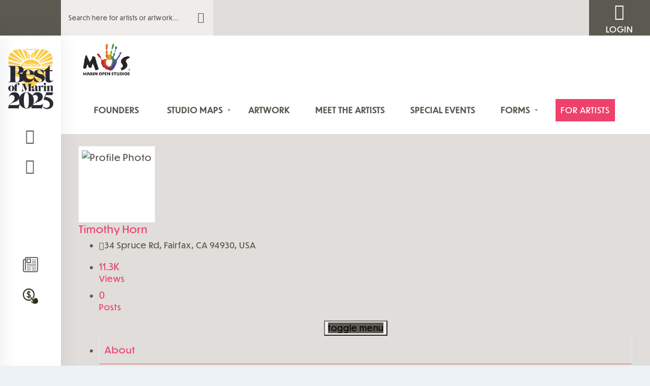

--- FILE ---
content_type: text/html; charset=UTF-8
request_url: https://marinopenstudios.org/members/tim/
body_size: 47530
content:
<!doctype html><html lang="en-US"><head><meta charset="UTF-8"><link rel="profile" href="http://gmpg.org/xfn/11"><link rel="pingback" href="https://marinopenstudios.org/xmlrpc.php"><meta name="viewport" content="width=device-width, initial-scale=1, user-scalable=no"><meta name="apple-mobile-web-app-capable" content="yes"> <script defer src="[data-uri]"></script><title>Timothy Horn &#8211; Marin Open Studios</title><style>footer.entry-meta { display: inline-block; }</style><meta name='robots' content='max-image-preview:large' /><style>img:is([sizes="auto" i], [sizes^="auto," i]) { contain-intrinsic-size: 3000px 1500px }</style><link rel="alternate" type="application/rss+xml" title="Marin Open Studios &raquo; Feed" href="https://marinopenstudios.org/feed/" /><link rel="alternate" type="application/rss+xml" title="Marin Open Studios &raquo; Comments Feed" href="https://marinopenstudios.org/comments/feed/" /><link rel="alternate" type="text/calendar" title="Marin Open Studios &raquo; iCal Feed" href="https://marinopenstudios.org/mos-events/?ical=1" /> <script defer src="[data-uri]"></script> <link rel='stylesheet' id='youzify-customStyle-css' href='https://marinopenstudios.org/wp-content/plugins/youzify/includes/admin/assets/css/custom-script.css?ver=6.8.3' type='text/css' media='all' /><style id='youzify-customStyle-inline-css' type='text/css'>.youzify-scrolltotop i:hover {
                	background-color: #eb6726 !important;
                    }

                    .youzify-account-verified {
                	background-color: #08ddc1 !important;
                    }

                    .youzify-account-verified {
                	color: #ffffff !important;
                    }

body .youzify div.item-list-tabs li.youzify-activity-show-search .youzify-activity-show-search-form i,
body #youzify-wall-nav .item-list-tabs li#activity-filter-select label,
body .youzify-media-filter .youzify-filter-item .youzify-current-filter,
body .youzify-community-hashtags .youzify-hashtag-item:hover,
body .youzify table tfoot tr,
body .youzify table thead tr,
body #youzify-group-body h1:before,
body .youzify-product-actions .youzify-addtocart,
body .youzify .checkout_coupon,
body .youzify .youzify-wc-box-title h3,
body .youzify .woocommerce-customer-details h2,
body .youzify .youzify-wc-main-content .track_order .form-row button,
body .youzify-view-order .youzify-wc-main-content > p mark.order-status,
body .youzify .youzify-wc-main-content button[type='submit'],
body .youzify .youzify-wc-main-content #payment #place_order,
body .youzify .youzify-wc-main-content h3,
body .youzify .wc-proceed-to-checkout a.checkout-button,
body .youzify .wc-proceed-to-checkout a.checkout-button:hover,
body .youzify .youzify-wc-main-content .woocommerce-checkout-review-order table.shop_table tfoot .order-total,
body .youzify .youzify-wc-main-content .woocommerce-checkout-review-order table.shop_table thead,
body .youzify .youzify-wc-main-content table.shop_table td a.woocommerce-MyAccount-downloads-file:before,
body .youzify .youzify-wc-main-content table.shop_table td a.view:before,
body .youzify table.shop_table.order_details tfoot tr:last-child,
body .youzify .youzify-wc-main-content table.shop_table td.actions .coupon button,
body .youzify .youzify-wc-main-content table.shop_table td.woocommerce-orders-table__cell-order-number a,
body .youzify .youzify-wc-main-content table.shop_table thead,
body .youzify-forums-topic-item .youzify-forums-topic-icon i,
body .youzify-forums-forum-item .youzify-forums-forum-icon i,
body div.bbp-submit-wrapper button,
body #bbpress-forums li.bbp-header,
body #bbpress-forums .bbp-search-form #bbp_search_submit,
body #bbpress-forums #bbp-search-form #bbp_search_submit,
body .widget_display_search #bbp_search_submit,
body .widget_display_forums li a:before,
body .widget_display_views li .bbp-view-title:before,
body .widget_display_topics li:before,
body #bbpress-forums li.bbp-footer,
body .bbp-pagination .page-numbers.current,
body .youzify-items-list-widget .youzify-list-item .youzify-item-action .youzify-add-button i,
body #youzify-members-list .youzify-user-actions .friendship-button .requested,
body .youzify-wall-embed .youzify-embed-action .friendship-button a.requested,
body .youzify-widget .youzify-user-tags .youzify-utag-values .youzify-utag-value-item,
body .item-list-tabs #search-message-form #messages_search_submit,
body #youzify-groups-list .action .group-button .membership-requested,
body #youzify-members-list .youzify-user-actions .friendship-button a,
body #youzify-groups-list .action .group-button .request-membership,
body .youzify-wall-embed .youzify-embed-action .friendship-button a,
body .youzify-group-manage-members-search #members_search_submit,
body #youzify-groups-list .action .group-button .accept-invite,
body .notifications-options-nav #notification-bulk-manage,
body .notifications .notification-actions .mark-read span,
body .sitewide-notices .thread-options .activate-notice,
body #youzify-groups-list .action .group-button .join-group,
body .youzify-social-buttons .friendship-button a.requested,
body #youzify-directory-search-box form input[type=submit],
body .youzify-user-actions .friendship-button a.requested,
body .youzify-wall-embed .youzify-embed-action .group-button a,
body #youzify-group-buttons .group-button a.join-group,
body .messages-notices .thread-options .read span,
body .youzify-social-buttons .friendship-button a,
body #search-members-form #members_search_submit,
body .messages-options-nav #messages-bulk-manage,
body .youzify-group-settings-tab input[type='submit'],
body .youzify-user-actions .friendship-button a.add,
body #group-settings-form input[type='submit'],
body .youzify-product-content .youzify-featured-product,
body .my-friends #friend-list .action a.accept,
body .youzify-wall-new-post .youzify-post-more-button,
body .group-request-list .action .accept a,
body #message-recipients .highlight-icon i,
body .youzify-pagination .page-numbers.current,
body .youzify-project-content .youzify-project-type,
body .youzify-author .youzify-account-settings,
body .youzify-product-actions .youzify-addtocart,
body .group-button.request-membership,
body #send_message_form .submit #send,
body #send-invite-form .submit input,
body #send-reply #send_reply_button,
body .youzify-wall-actions .youzify-wall-post,
body .youzify-post-content .youzify-post-type,
body .youzify-nav-effect .youzify-menu-border,
body #group-create-tabs li.current,
body .group-button.accept-invite,
body .youzify-tab-post .youzify-read-more,
body .group-button.join-group,
body .youzify-service-icon i:hover,
body .youzify-loading .youzify_msg,
body .youzify-scrolltotop i:hover,
body .youzify-post .youzify-read-more,
body .youzify-author .youzify-login,
body .pagination .current,
body .youzify-tab-title-box,
body #youzify button[type='submit'],
body .youzify-wall-file-post,
body .youzify-current-bg-color,
body .youzify-current-checked-bg-color:checked,
body .button.accept {
            background-color: #ff5e3a !important;
            color: #000000 !important;
        }

@media screen and ( max-width: 768px ) {
body #youzify .youzify-group div.item-list-tabs li.last label,
body #youzify .youzify-profile div.item-list-tabs li.last label,
body #youzify .youzify-directory-filter .item-list-tabs li#groups-order-select label,
body #youzify .youzify-directory-filter .item-list-tabs li#members-order-select label {
    background-color: #ff5e3a !important;
    color: #fff;
}
}
        body .youzify-bbp-topic-head-meta .youzify-bbp-head-meta-last-updated a:not(.bbp-author-name),
        body .widget_display_topics li .topic-author a.bbp-author-name,
        body .activity-header .activity-head p a:not(:first-child),
        body #message-recipients .highlight .highlight-meta a,
        body .thread-sender .thread-from .from .thread-count,
        body .youzify-profile-navmenu .youzify-navbar-item a:hover i,
        body .widget_display_replies li a.bbp-author-name,
        body .youzify-profile-navmenu .youzify-navbar-item a:hover,
        body .youzify-link-main-content .youzify-link-url:hover,
        body .youzify-wall-new-post .youzify-post-title a:hover,
        body .youzify-recent-posts .youzify-post-title a:hover,
        body .youzify-post-content .youzify-post-title a:hover,
        body .youzify-group-settings-tab fieldset legend,
        body .youzify-wall-link-data .youzify-wall-link-url,
        body .youzify-tab-post .youzify-post-title a:hover,
        body .youzify-project-tags .youzify-tag-symbole,
        body .youzify-post-tags .youzify-tag-symbole,
        body .youzify-group-navmenu li a:hover {
            color: #ff5e3a !important;
        }

        body .youzify-bbp-topic-head,
        body .youzify .youzify-wc-main-content address .youzify-bullet,
        body .youzify-profile-navmenu .youzify-navbar-item.youzify-active-menu,
        body .youzify-group-navmenu li.current {
            border-color: #ff5e3a !important;
        }

        body .quote-with-img:before,
        body .youzify-link-content,
        body .youzify-no-thumbnail,
        body a.youzify-settings-widget {
            background: #ff5e3a url(https://marinopenstudios.org/wp-content/plugins/youzify/includes/public/assets/images/dotted-bg.png) !important;
        }
    

                    .youzify-hdr-v1 .youzify-cover-content .youzify-inner-content,
                                #youzify-profile-navmenu .youzify-inner-content,
                                .youzify-vertical-layout .youzify-content,
                                .youzify .youzify-boxed-navbar,
                                .youzify .wild-content,
                                #youzify-members-directory,
                                #youzify-groups-list,
                                .youzify-page-main-content,
                                .youzify-header-content,
                                .youzify-cover-content {
                	max-width: 1300px !important;
                    }

                    .youzify-page {
                	background-color: #e0ddda !important;
                    }</style><link rel='stylesheet' id='formidable-css' href='https://marinopenstudios.org/wp-content/cache/autoptimize/css/autoptimize_single_6183e31b5d4f0a60ca5b09314e51056d.css?ver=10231936' type='text/css' media='all' /><link rel='stylesheet' id='hfe-widgets-style-css' href='https://marinopenstudios.org/wp-content/cache/autoptimize/css/autoptimize_single_6ae4b08b498ff06e9f242f841d49819a.css?ver=2.6.1' type='text/css' media='all' /><style id='wp-emoji-styles-inline-css' type='text/css'>img.wp-smiley, img.emoji {
		display: inline !important;
		border: none !important;
		box-shadow: none !important;
		height: 1em !important;
		width: 1em !important;
		margin: 0 0.07em !important;
		vertical-align: -0.1em !important;
		background: none !important;
		padding: 0 !important;
	}</style><link rel='stylesheet' id='wp-block-library-css' href='https://marinopenstudios.org/wp-includes/css/dist/block-library/style.min.css?ver=6.8.3' type='text/css' media='all' /><style id='bp-login-form-style-inline-css' type='text/css'>.widget_bp_core_login_widget .bp-login-widget-user-avatar{float:left}.widget_bp_core_login_widget .bp-login-widget-user-links{margin-left:70px}#bp-login-widget-form label{display:block;font-weight:600;margin:15px 0 5px;width:auto}#bp-login-widget-form input[type=password],#bp-login-widget-form input[type=text]{background-color:#fafafa;border:1px solid #d6d6d6;border-radius:0;font:inherit;font-size:100%;padding:.5em;width:100%}#bp-login-widget-form .bp-login-widget-register-link,#bp-login-widget-form .login-submit{display:inline;width:-moz-fit-content;width:fit-content}#bp-login-widget-form .bp-login-widget-register-link{margin-left:1em}#bp-login-widget-form .bp-login-widget-register-link a{filter:invert(1)}#bp-login-widget-form .bp-login-widget-pwd-link{font-size:80%}</style><style id='bp-member-style-inline-css' type='text/css'>[data-type="bp/member"] input.components-placeholder__input{border:1px solid #757575;border-radius:2px;flex:1 1 auto;padding:6px 8px}.bp-block-member{position:relative}.bp-block-member .member-content{display:flex}.bp-block-member .user-nicename{display:block}.bp-block-member .user-nicename a{border:none;color:currentColor;text-decoration:none}.bp-block-member .bp-profile-button{width:100%}.bp-block-member .bp-profile-button a.button{bottom:10px;display:inline-block;margin:18px 0 0;position:absolute;right:0}.bp-block-member.has-cover .item-header-avatar,.bp-block-member.has-cover .member-content,.bp-block-member.has-cover .member-description{z-index:2}.bp-block-member.has-cover .member-content,.bp-block-member.has-cover .member-description{padding-top:75px}.bp-block-member.has-cover .bp-member-cover-image{background-color:#c5c5c5;background-position:top;background-repeat:no-repeat;background-size:cover;border:0;display:block;height:150px;left:0;margin:0;padding:0;position:absolute;top:0;width:100%;z-index:1}.bp-block-member img.avatar{height:auto;width:auto}.bp-block-member.avatar-none .item-header-avatar{display:none}.bp-block-member.avatar-none.has-cover{min-height:200px}.bp-block-member.avatar-full{min-height:150px}.bp-block-member.avatar-full .item-header-avatar{width:180px}.bp-block-member.avatar-thumb .member-content{align-items:center;min-height:50px}.bp-block-member.avatar-thumb .item-header-avatar{width:70px}.bp-block-member.avatar-full.has-cover{min-height:300px}.bp-block-member.avatar-full.has-cover .item-header-avatar{width:200px}.bp-block-member.avatar-full.has-cover img.avatar{background:#fffc;border:2px solid #fff;margin-left:20px}.bp-block-member.avatar-thumb.has-cover .item-header-avatar{padding-top:75px}.entry .entry-content .bp-block-member .user-nicename a{border:none;color:currentColor;text-decoration:none}</style><style id='bp-members-style-inline-css' type='text/css'>[data-type="bp/members"] .components-placeholder.is-appender{min-height:0}[data-type="bp/members"] .components-placeholder.is-appender .components-placeholder__label:empty{display:none}[data-type="bp/members"] .components-placeholder input.components-placeholder__input{border:1px solid #757575;border-radius:2px;flex:1 1 auto;padding:6px 8px}[data-type="bp/members"].avatar-none .member-description{width:calc(100% - 44px)}[data-type="bp/members"].avatar-full .member-description{width:calc(100% - 224px)}[data-type="bp/members"].avatar-thumb .member-description{width:calc(100% - 114px)}[data-type="bp/members"] .member-content{position:relative}[data-type="bp/members"] .member-content .is-right{position:absolute;right:2px;top:2px}[data-type="bp/members"] .columns-2 .member-content .member-description,[data-type="bp/members"] .columns-3 .member-content .member-description,[data-type="bp/members"] .columns-4 .member-content .member-description{padding-left:44px;width:calc(100% - 44px)}[data-type="bp/members"] .columns-3 .is-right{right:-10px}[data-type="bp/members"] .columns-4 .is-right{right:-50px}.bp-block-members.is-grid{display:flex;flex-wrap:wrap;padding:0}.bp-block-members.is-grid .member-content{margin:0 1.25em 1.25em 0;width:100%}@media(min-width:600px){.bp-block-members.columns-2 .member-content{width:calc(50% - .625em)}.bp-block-members.columns-2 .member-content:nth-child(2n){margin-right:0}.bp-block-members.columns-3 .member-content{width:calc(33.33333% - .83333em)}.bp-block-members.columns-3 .member-content:nth-child(3n){margin-right:0}.bp-block-members.columns-4 .member-content{width:calc(25% - .9375em)}.bp-block-members.columns-4 .member-content:nth-child(4n){margin-right:0}}.bp-block-members .member-content{display:flex;flex-direction:column;padding-bottom:1em;text-align:center}.bp-block-members .member-content .item-header-avatar,.bp-block-members .member-content .member-description{width:100%}.bp-block-members .member-content .item-header-avatar{margin:0 auto}.bp-block-members .member-content .item-header-avatar img.avatar{display:inline-block}@media(min-width:600px){.bp-block-members .member-content{flex-direction:row;text-align:left}.bp-block-members .member-content .item-header-avatar,.bp-block-members .member-content .member-description{width:auto}.bp-block-members .member-content .item-header-avatar{margin:0}}.bp-block-members .member-content .user-nicename{display:block}.bp-block-members .member-content .user-nicename a{border:none;color:currentColor;text-decoration:none}.bp-block-members .member-content time{color:#767676;display:block;font-size:80%}.bp-block-members.avatar-none .item-header-avatar{display:none}.bp-block-members.avatar-full{min-height:190px}.bp-block-members.avatar-full .item-header-avatar{width:180px}.bp-block-members.avatar-thumb .member-content{min-height:80px}.bp-block-members.avatar-thumb .item-header-avatar{width:70px}.bp-block-members.columns-2 .member-content,.bp-block-members.columns-3 .member-content,.bp-block-members.columns-4 .member-content{display:block;text-align:center}.bp-block-members.columns-2 .member-content .item-header-avatar,.bp-block-members.columns-3 .member-content .item-header-avatar,.bp-block-members.columns-4 .member-content .item-header-avatar{margin:0 auto}.bp-block-members img.avatar{height:auto;max-width:-moz-fit-content;max-width:fit-content;width:auto}.bp-block-members .member-content.has-activity{align-items:center}.bp-block-members .member-content.has-activity .item-header-avatar{padding-right:1em}.bp-block-members .member-content.has-activity .wp-block-quote{margin-bottom:0;text-align:left}.bp-block-members .member-content.has-activity .wp-block-quote cite a,.entry .entry-content .bp-block-members .user-nicename a{border:none;color:currentColor;text-decoration:none}</style><style id='bp-dynamic-members-style-inline-css' type='text/css'>.bp-dynamic-block-container .item-options{font-size:.5em;margin:0 0 1em;padding:1em 0}.bp-dynamic-block-container .item-options a.selected{font-weight:600}.bp-dynamic-block-container ul.item-list{list-style:none;margin:1em 0;padding-left:0}.bp-dynamic-block-container ul.item-list li{margin-bottom:1em}.bp-dynamic-block-container ul.item-list li:after,.bp-dynamic-block-container ul.item-list li:before{content:" ";display:table}.bp-dynamic-block-container ul.item-list li:after{clear:both}.bp-dynamic-block-container ul.item-list li .item-avatar{float:left;width:60px}.bp-dynamic-block-container ul.item-list li .item{margin-left:70px}</style><style id='bp-online-members-style-inline-css' type='text/css'>.widget_bp_core_whos_online_widget .avatar-block,[data-type="bp/online-members"] .avatar-block{display:flex;flex-flow:row wrap}.widget_bp_core_whos_online_widget .avatar-block img,[data-type="bp/online-members"] .avatar-block img{margin:.5em}</style><style id='bp-active-members-style-inline-css' type='text/css'>.widget_bp_core_recently_active_widget .avatar-block,[data-type="bp/active-members"] .avatar-block{display:flex;flex-flow:row wrap}.widget_bp_core_recently_active_widget .avatar-block img,[data-type="bp/active-members"] .avatar-block img{margin:.5em}</style><style id='bp-group-style-inline-css' type='text/css'>[data-type="bp/group"] input.components-placeholder__input{border:1px solid #757575;border-radius:2px;flex:1 1 auto;padding:6px 8px}.bp-block-group{position:relative}.bp-block-group .group-content{display:flex}.bp-block-group .group-description{width:100%}.bp-block-group .group-description-content{margin-bottom:18px;width:100%}.bp-block-group .bp-profile-button{overflow:hidden;width:100%}.bp-block-group .bp-profile-button a.button{margin:18px 0 0}.bp-block-group.has-cover .group-content,.bp-block-group.has-cover .group-description,.bp-block-group.has-cover .item-header-avatar{z-index:2}.bp-block-group.has-cover .group-content,.bp-block-group.has-cover .group-description{padding-top:75px}.bp-block-group.has-cover .bp-group-cover-image{background-color:#c5c5c5;background-position:top;background-repeat:no-repeat;background-size:cover;border:0;display:block;height:150px;left:0;margin:0;padding:0;position:absolute;top:0;width:100%;z-index:1}.bp-block-group img.avatar{height:auto;width:auto}.bp-block-group.avatar-none .item-header-avatar{display:none}.bp-block-group.avatar-full{min-height:150px}.bp-block-group.avatar-full .item-header-avatar{width:180px}.bp-block-group.avatar-full .group-description{padding-left:35px}.bp-block-group.avatar-thumb .item-header-avatar{width:70px}.bp-block-group.avatar-thumb .item-header-avatar img.avatar{margin-top:15px}.bp-block-group.avatar-none.has-cover{min-height:200px}.bp-block-group.avatar-none.has-cover .item-header-avatar{padding-top:75px}.bp-block-group.avatar-full.has-cover{min-height:300px}.bp-block-group.avatar-full.has-cover .item-header-avatar{width:200px}.bp-block-group.avatar-full.has-cover img.avatar{background:#fffc;border:2px solid #fff;margin-left:20px}.bp-block-group.avatar-thumb:not(.has-description) .group-content{align-items:center;min-height:50px}.bp-block-group.avatar-thumb.has-cover .item-header-avatar{padding-top:75px}.bp-block-group.has-description .bp-profile-button a.button{display:block;float:right}</style><style id='bp-groups-style-inline-css' type='text/css'>[data-type="bp/groups"] .components-placeholder.is-appender{min-height:0}[data-type="bp/groups"] .components-placeholder.is-appender .components-placeholder__label:empty{display:none}[data-type="bp/groups"] .components-placeholder input.components-placeholder__input{border:1px solid #757575;border-radius:2px;flex:1 1 auto;padding:6px 8px}[data-type="bp/groups"].avatar-none .group-description{width:calc(100% - 44px)}[data-type="bp/groups"].avatar-full .group-description{width:calc(100% - 224px)}[data-type="bp/groups"].avatar-thumb .group-description{width:calc(100% - 114px)}[data-type="bp/groups"] .group-content{position:relative}[data-type="bp/groups"] .group-content .is-right{position:absolute;right:2px;top:2px}[data-type="bp/groups"] .columns-2 .group-content .group-description,[data-type="bp/groups"] .columns-3 .group-content .group-description,[data-type="bp/groups"] .columns-4 .group-content .group-description{padding-left:44px;width:calc(100% - 44px)}[data-type="bp/groups"] .columns-3 .is-right{right:-10px}[data-type="bp/groups"] .columns-4 .is-right{right:-50px}.bp-block-groups.is-grid{display:flex;flex-wrap:wrap;padding:0}.bp-block-groups.is-grid .group-content{margin:0 1.25em 1.25em 0;width:100%}@media(min-width:600px){.bp-block-groups.columns-2 .group-content{width:calc(50% - .625em)}.bp-block-groups.columns-2 .group-content:nth-child(2n){margin-right:0}.bp-block-groups.columns-3 .group-content{width:calc(33.33333% - .83333em)}.bp-block-groups.columns-3 .group-content:nth-child(3n){margin-right:0}.bp-block-groups.columns-4 .group-content{width:calc(25% - .9375em)}.bp-block-groups.columns-4 .group-content:nth-child(4n){margin-right:0}}.bp-block-groups .group-content{display:flex;flex-direction:column;padding-bottom:1em;text-align:center}.bp-block-groups .group-content .group-description,.bp-block-groups .group-content .item-header-avatar{width:100%}.bp-block-groups .group-content .item-header-avatar{margin:0 auto}.bp-block-groups .group-content .item-header-avatar img.avatar{display:inline-block}@media(min-width:600px){.bp-block-groups .group-content{flex-direction:row;text-align:left}.bp-block-groups .group-content .group-description,.bp-block-groups .group-content .item-header-avatar{width:auto}.bp-block-groups .group-content .item-header-avatar{margin:0}}.bp-block-groups .group-content time{color:#767676;display:block;font-size:80%}.bp-block-groups.avatar-none .item-header-avatar{display:none}.bp-block-groups.avatar-full{min-height:190px}.bp-block-groups.avatar-full .item-header-avatar{width:180px}.bp-block-groups.avatar-thumb .group-content{min-height:80px}.bp-block-groups.avatar-thumb .item-header-avatar{width:70px}.bp-block-groups.columns-2 .group-content,.bp-block-groups.columns-3 .group-content,.bp-block-groups.columns-4 .group-content{display:block;text-align:center}.bp-block-groups.columns-2 .group-content .item-header-avatar,.bp-block-groups.columns-3 .group-content .item-header-avatar,.bp-block-groups.columns-4 .group-content .item-header-avatar{margin:0 auto}.bp-block-groups img.avatar{height:auto;max-width:-moz-fit-content;max-width:fit-content;width:auto}.bp-block-groups .member-content.has-description{align-items:center}.bp-block-groups .member-content.has-description .item-header-avatar{padding-right:1em}.bp-block-groups .member-content.has-description .group-description-content{margin-bottom:0;text-align:left}</style><style id='bp-dynamic-groups-style-inline-css' type='text/css'>.bp-dynamic-block-container .item-options{font-size:.5em;margin:0 0 1em;padding:1em 0}.bp-dynamic-block-container .item-options a.selected{font-weight:600}.bp-dynamic-block-container ul.item-list{list-style:none;margin:1em 0;padding-left:0}.bp-dynamic-block-container ul.item-list li{margin-bottom:1em}.bp-dynamic-block-container ul.item-list li:after,.bp-dynamic-block-container ul.item-list li:before{content:" ";display:table}.bp-dynamic-block-container ul.item-list li:after{clear:both}.bp-dynamic-block-container ul.item-list li .item-avatar{float:left;width:60px}.bp-dynamic-block-container ul.item-list li .item{margin-left:70px}</style><style id='global-styles-inline-css' type='text/css'>:root{--wp--preset--aspect-ratio--square: 1;--wp--preset--aspect-ratio--4-3: 4/3;--wp--preset--aspect-ratio--3-4: 3/4;--wp--preset--aspect-ratio--3-2: 3/2;--wp--preset--aspect-ratio--2-3: 2/3;--wp--preset--aspect-ratio--16-9: 16/9;--wp--preset--aspect-ratio--9-16: 9/16;--wp--preset--color--black: #000000;--wp--preset--color--cyan-bluish-gray: #abb8c3;--wp--preset--color--white: #ffffff;--wp--preset--color--pale-pink: #f78da7;--wp--preset--color--vivid-red: #cf2e2e;--wp--preset--color--luminous-vivid-orange: #ff6900;--wp--preset--color--luminous-vivid-amber: #fcb900;--wp--preset--color--light-green-cyan: #7bdcb5;--wp--preset--color--vivid-green-cyan: #00d084;--wp--preset--color--pale-cyan-blue: #8ed1fc;--wp--preset--color--vivid-cyan-blue: #0693e3;--wp--preset--color--vivid-purple: #9b51e0;--wp--preset--gradient--vivid-cyan-blue-to-vivid-purple: linear-gradient(135deg,rgba(6,147,227,1) 0%,rgb(155,81,224) 100%);--wp--preset--gradient--light-green-cyan-to-vivid-green-cyan: linear-gradient(135deg,rgb(122,220,180) 0%,rgb(0,208,130) 100%);--wp--preset--gradient--luminous-vivid-amber-to-luminous-vivid-orange: linear-gradient(135deg,rgba(252,185,0,1) 0%,rgba(255,105,0,1) 100%);--wp--preset--gradient--luminous-vivid-orange-to-vivid-red: linear-gradient(135deg,rgba(255,105,0,1) 0%,rgb(207,46,46) 100%);--wp--preset--gradient--very-light-gray-to-cyan-bluish-gray: linear-gradient(135deg,rgb(238,238,238) 0%,rgb(169,184,195) 100%);--wp--preset--gradient--cool-to-warm-spectrum: linear-gradient(135deg,rgb(74,234,220) 0%,rgb(151,120,209) 20%,rgb(207,42,186) 40%,rgb(238,44,130) 60%,rgb(251,105,98) 80%,rgb(254,248,76) 100%);--wp--preset--gradient--blush-light-purple: linear-gradient(135deg,rgb(255,206,236) 0%,rgb(152,150,240) 100%);--wp--preset--gradient--blush-bordeaux: linear-gradient(135deg,rgb(254,205,165) 0%,rgb(254,45,45) 50%,rgb(107,0,62) 100%);--wp--preset--gradient--luminous-dusk: linear-gradient(135deg,rgb(255,203,112) 0%,rgb(199,81,192) 50%,rgb(65,88,208) 100%);--wp--preset--gradient--pale-ocean: linear-gradient(135deg,rgb(255,245,203) 0%,rgb(182,227,212) 50%,rgb(51,167,181) 100%);--wp--preset--gradient--electric-grass: linear-gradient(135deg,rgb(202,248,128) 0%,rgb(113,206,126) 100%);--wp--preset--gradient--midnight: linear-gradient(135deg,rgb(2,3,129) 0%,rgb(40,116,252) 100%);--wp--preset--font-size--small: 13px;--wp--preset--font-size--medium: 20px;--wp--preset--font-size--large: 36px;--wp--preset--font-size--x-large: 42px;--wp--preset--spacing--20: 0.44rem;--wp--preset--spacing--30: 0.67rem;--wp--preset--spacing--40: 1rem;--wp--preset--spacing--50: 1.5rem;--wp--preset--spacing--60: 2.25rem;--wp--preset--spacing--70: 3.38rem;--wp--preset--spacing--80: 5.06rem;--wp--preset--shadow--natural: 6px 6px 9px rgba(0, 0, 0, 0.2);--wp--preset--shadow--deep: 12px 12px 50px rgba(0, 0, 0, 0.4);--wp--preset--shadow--sharp: 6px 6px 0px rgba(0, 0, 0, 0.2);--wp--preset--shadow--outlined: 6px 6px 0px -3px rgba(255, 255, 255, 1), 6px 6px rgba(0, 0, 0, 1);--wp--preset--shadow--crisp: 6px 6px 0px rgba(0, 0, 0, 1);}:where(body) { margin: 0; }.wp-site-blocks > .alignleft { float: left; margin-right: 2em; }.wp-site-blocks > .alignright { float: right; margin-left: 2em; }.wp-site-blocks > .aligncenter { justify-content: center; margin-left: auto; margin-right: auto; }:where(.is-layout-flex){gap: 0.5em;}:where(.is-layout-grid){gap: 0.5em;}.is-layout-flow > .alignleft{float: left;margin-inline-start: 0;margin-inline-end: 2em;}.is-layout-flow > .alignright{float: right;margin-inline-start: 2em;margin-inline-end: 0;}.is-layout-flow > .aligncenter{margin-left: auto !important;margin-right: auto !important;}.is-layout-constrained > .alignleft{float: left;margin-inline-start: 0;margin-inline-end: 2em;}.is-layout-constrained > .alignright{float: right;margin-inline-start: 2em;margin-inline-end: 0;}.is-layout-constrained > .aligncenter{margin-left: auto !important;margin-right: auto !important;}.is-layout-constrained > :where(:not(.alignleft):not(.alignright):not(.alignfull)){margin-left: auto !important;margin-right: auto !important;}body .is-layout-flex{display: flex;}.is-layout-flex{flex-wrap: wrap;align-items: center;}.is-layout-flex > :is(*, div){margin: 0;}body .is-layout-grid{display: grid;}.is-layout-grid > :is(*, div){margin: 0;}body{padding-top: 0px;padding-right: 0px;padding-bottom: 0px;padding-left: 0px;}a:where(:not(.wp-element-button)){text-decoration: underline;}:root :where(.wp-element-button, .wp-block-button__link){background-color: #32373c;border-width: 0;color: #fff;font-family: inherit;font-size: inherit;line-height: inherit;padding: calc(0.667em + 2px) calc(1.333em + 2px);text-decoration: none;}.has-black-color{color: var(--wp--preset--color--black) !important;}.has-cyan-bluish-gray-color{color: var(--wp--preset--color--cyan-bluish-gray) !important;}.has-white-color{color: var(--wp--preset--color--white) !important;}.has-pale-pink-color{color: var(--wp--preset--color--pale-pink) !important;}.has-vivid-red-color{color: var(--wp--preset--color--vivid-red) !important;}.has-luminous-vivid-orange-color{color: var(--wp--preset--color--luminous-vivid-orange) !important;}.has-luminous-vivid-amber-color{color: var(--wp--preset--color--luminous-vivid-amber) !important;}.has-light-green-cyan-color{color: var(--wp--preset--color--light-green-cyan) !important;}.has-vivid-green-cyan-color{color: var(--wp--preset--color--vivid-green-cyan) !important;}.has-pale-cyan-blue-color{color: var(--wp--preset--color--pale-cyan-blue) !important;}.has-vivid-cyan-blue-color{color: var(--wp--preset--color--vivid-cyan-blue) !important;}.has-vivid-purple-color{color: var(--wp--preset--color--vivid-purple) !important;}.has-black-background-color{background-color: var(--wp--preset--color--black) !important;}.has-cyan-bluish-gray-background-color{background-color: var(--wp--preset--color--cyan-bluish-gray) !important;}.has-white-background-color{background-color: var(--wp--preset--color--white) !important;}.has-pale-pink-background-color{background-color: var(--wp--preset--color--pale-pink) !important;}.has-vivid-red-background-color{background-color: var(--wp--preset--color--vivid-red) !important;}.has-luminous-vivid-orange-background-color{background-color: var(--wp--preset--color--luminous-vivid-orange) !important;}.has-luminous-vivid-amber-background-color{background-color: var(--wp--preset--color--luminous-vivid-amber) !important;}.has-light-green-cyan-background-color{background-color: var(--wp--preset--color--light-green-cyan) !important;}.has-vivid-green-cyan-background-color{background-color: var(--wp--preset--color--vivid-green-cyan) !important;}.has-pale-cyan-blue-background-color{background-color: var(--wp--preset--color--pale-cyan-blue) !important;}.has-vivid-cyan-blue-background-color{background-color: var(--wp--preset--color--vivid-cyan-blue) !important;}.has-vivid-purple-background-color{background-color: var(--wp--preset--color--vivid-purple) !important;}.has-black-border-color{border-color: var(--wp--preset--color--black) !important;}.has-cyan-bluish-gray-border-color{border-color: var(--wp--preset--color--cyan-bluish-gray) !important;}.has-white-border-color{border-color: var(--wp--preset--color--white) !important;}.has-pale-pink-border-color{border-color: var(--wp--preset--color--pale-pink) !important;}.has-vivid-red-border-color{border-color: var(--wp--preset--color--vivid-red) !important;}.has-luminous-vivid-orange-border-color{border-color: var(--wp--preset--color--luminous-vivid-orange) !important;}.has-luminous-vivid-amber-border-color{border-color: var(--wp--preset--color--luminous-vivid-amber) !important;}.has-light-green-cyan-border-color{border-color: var(--wp--preset--color--light-green-cyan) !important;}.has-vivid-green-cyan-border-color{border-color: var(--wp--preset--color--vivid-green-cyan) !important;}.has-pale-cyan-blue-border-color{border-color: var(--wp--preset--color--pale-cyan-blue) !important;}.has-vivid-cyan-blue-border-color{border-color: var(--wp--preset--color--vivid-cyan-blue) !important;}.has-vivid-purple-border-color{border-color: var(--wp--preset--color--vivid-purple) !important;}.has-vivid-cyan-blue-to-vivid-purple-gradient-background{background: var(--wp--preset--gradient--vivid-cyan-blue-to-vivid-purple) !important;}.has-light-green-cyan-to-vivid-green-cyan-gradient-background{background: var(--wp--preset--gradient--light-green-cyan-to-vivid-green-cyan) !important;}.has-luminous-vivid-amber-to-luminous-vivid-orange-gradient-background{background: var(--wp--preset--gradient--luminous-vivid-amber-to-luminous-vivid-orange) !important;}.has-luminous-vivid-orange-to-vivid-red-gradient-background{background: var(--wp--preset--gradient--luminous-vivid-orange-to-vivid-red) !important;}.has-very-light-gray-to-cyan-bluish-gray-gradient-background{background: var(--wp--preset--gradient--very-light-gray-to-cyan-bluish-gray) !important;}.has-cool-to-warm-spectrum-gradient-background{background: var(--wp--preset--gradient--cool-to-warm-spectrum) !important;}.has-blush-light-purple-gradient-background{background: var(--wp--preset--gradient--blush-light-purple) !important;}.has-blush-bordeaux-gradient-background{background: var(--wp--preset--gradient--blush-bordeaux) !important;}.has-luminous-dusk-gradient-background{background: var(--wp--preset--gradient--luminous-dusk) !important;}.has-pale-ocean-gradient-background{background: var(--wp--preset--gradient--pale-ocean) !important;}.has-electric-grass-gradient-background{background: var(--wp--preset--gradient--electric-grass) !important;}.has-midnight-gradient-background{background: var(--wp--preset--gradient--midnight) !important;}.has-small-font-size{font-size: var(--wp--preset--font-size--small) !important;}.has-medium-font-size{font-size: var(--wp--preset--font-size--medium) !important;}.has-large-font-size{font-size: var(--wp--preset--font-size--large) !important;}.has-x-large-font-size{font-size: var(--wp--preset--font-size--x-large) !important;}
:where(.wp-block-post-template.is-layout-flex){gap: 1.25em;}:where(.wp-block-post-template.is-layout-grid){gap: 1.25em;}
:where(.wp-block-columns.is-layout-flex){gap: 2em;}:where(.wp-block-columns.is-layout-grid){gap: 2em;}
:root :where(.wp-block-pullquote){font-size: 1.5em;line-height: 1.6;}</style><link rel='stylesheet' id='pmpro_frontend_base-css' href='https://marinopenstudios.org/wp-content/cache/autoptimize/css/autoptimize_single_fc9bae9137ce283fe92c2f3df039a300.css?ver=3.5.6' type='text/css' media='all' /><link rel='stylesheet' id='pmpro_frontend_variation_1-css' href='https://marinopenstudios.org/wp-content/cache/autoptimize/css/autoptimize_single_50b2969c2860a4d3d73b0108f17b67ca.css?ver=3.5.6' type='text/css' media='all' /><link rel='stylesheet' id='uaf_client_css-css' href='https://marinopenstudios.org/wp-content/cache/autoptimize/css/autoptimize_single_e03344b71ad5ca946ded643e987b8a76.css?ver=1761745105' type='text/css' media='all' /><link rel='stylesheet' id='wpmt-css-frontend-css' href='https://marinopenstudios.org/wp-content/cache/autoptimize/css/autoptimize_single_942d81868deda368bca2f60cea03e318.css?ver=251001-92435' type='text/css' media='all' /><link rel='stylesheet' id='youzify-css' href='https://marinopenstudios.org/wp-content/plugins/youzify/includes/public/assets/css/youzify.min.css?ver=3.2.6' type='text/css' media='all' /><link rel='stylesheet' id='youzify-headers-css' href='https://marinopenstudios.org/wp-content/plugins/youzify/includes/public/assets/css/youzify-headers.min.css?ver=3.2.6' type='text/css' media='all' /><link rel='stylesheet' id='dashicons-css' href='https://marinopenstudios.org/wp-includes/css/dashicons.min.css?ver=6.8.3' type='text/css' media='all' /><link rel='stylesheet' id='youzify-social-css' href='https://marinopenstudios.org/wp-content/plugins/youzify/includes/public/assets/css/youzify-social.min.css?ver=3.2.6' type='text/css' media='all' /><link rel='stylesheet' id='youzify-icons-css' href='https://marinopenstudios.org/wp-content/plugins/youzify/includes/admin/assets/css/all.min.css?ver=3.2.6' type='text/css' media='all' /><link rel='stylesheet' id='tribe-events-v2-single-skeleton-css' href='https://marinopenstudios.org/wp-content/cache/autoptimize/css/autoptimize_single_7816200b8ee0ebe7d38d0b346de2b663.css?ver=6.15.11' type='text/css' media='all' /><link rel='stylesheet' id='tribe-events-v2-single-skeleton-full-css' href='https://marinopenstudios.org/wp-content/cache/autoptimize/css/autoptimize_single_83dc36b228f07959815f738ec54f84e2.css?ver=6.15.11' type='text/css' media='all' /><link rel='stylesheet' id='tec-events-elementor-widgets-base-styles-css' href='https://marinopenstudios.org/wp-content/cache/autoptimize/css/autoptimize_single_6fc7abd853ee796ccc1ea3dbd8e8cb5a.css?ver=6.15.11' type='text/css' media='all' /><link rel='stylesheet' id='hfe-style-css' href='https://marinopenstudios.org/wp-content/cache/autoptimize/css/autoptimize_single_a5bf64d5859ee94a3e8e93d592d6d2a0.css?ver=2.6.1' type='text/css' media='all' /><link rel='stylesheet' id='elementor-icons-css' href='https://marinopenstudios.org/wp-content/plugins/elementor/assets/lib/eicons/css/elementor-icons.min.css?ver=5.44.0' type='text/css' media='all' /><link rel='stylesheet' id='elementor-frontend-css' href='https://marinopenstudios.org/wp-content/plugins/elementor/assets/css/frontend.min.css?ver=3.32.4' type='text/css' media='all' /><style id='elementor-frontend-inline-css' type='text/css'>.elementor-kit-1175{--e-global-color-primary:#EE416C;--e-global-color-secondary:#5C5951;--e-global-color-text:#33312D;--e-global-color-accent:#4D9844;--e-global-color-220fca46:#E0DDDA;--e-global-color-398c5299:#5C5951;--e-global-color-621af311:#F7F5F2;--e-global-color-8e07a72:#FFF;--e-global-typography-primary-font-family:"dunbar-regular";--e-global-typography-primary-font-weight:600;--e-global-typography-secondary-font-family:"dunbar-regular";--e-global-typography-secondary-font-weight:400;--e-global-typography-text-font-family:"dunbar-regular";--e-global-typography-text-font-weight:400;--e-global-typography-accent-font-family:"Beth Ellen";--e-global-typography-accent-font-weight:500;line-height:0.1em;letter-spacing:1.2px;}.elementor-kit-1175 p{margin-block-end:18px;}.elementor-kit-1175 h1{color:var( --e-global-color-398c5299 );font-size:28px;font-weight:normal;line-height:2.7em;}.elementor-kit-1175 h2{line-height:3em;}.elementor-kit-1175 h3{color:var( --e-global-color-primary );}.elementor-section.elementor-section-boxed > .elementor-container{max-width:1300px;}.e-con{--container-max-width:1300px;}.elementor-widget:not(:last-child){margin-block-end:20px;}.elementor-element{--widgets-spacing:20px 20px;--widgets-spacing-row:20px;--widgets-spacing-column:20px;}{}h1.entry-title{display:var(--page-title-display);}@media(max-width:1024px){.elementor-section.elementor-section-boxed > .elementor-container{max-width:1024px;}.e-con{--container-max-width:1024px;}}@media(max-width:767px){.elementor-section.elementor-section-boxed > .elementor-container{max-width:767px;}.e-con{--container-max-width:767px;}}
.elementor-16516 .elementor-element.elementor-element-4146dcf:not(.elementor-motion-effects-element-type-background), .elementor-16516 .elementor-element.elementor-element-4146dcf > .elementor-motion-effects-container > .elementor-motion-effects-layer{background-color:#BAB5B0;}.elementor-16516 .elementor-element.elementor-element-4146dcf{transition:background 0.3s, border 0.3s, border-radius 0.3s, box-shadow 0.3s;padding:0px 0px 0px 0px;}.elementor-16516 .elementor-element.elementor-element-4146dcf > .elementor-background-overlay{transition:background 0.3s, border-radius 0.3s, opacity 0.3s;}.elementor-16516 .elementor-element.elementor-element-a754676{--spacer-size:50px;}.elementor-16516 .elementor-element.elementor-element-d3055ec{text-align:center;}.elementor-16516 .elementor-element.elementor-element-01a5d0b{--spacer-size:20px;}.elementor-16516 .elementor-element.elementor-element-cb3ec3c:not(.elementor-motion-effects-element-type-background), .elementor-16516 .elementor-element.elementor-element-cb3ec3c > .elementor-motion-effects-container > .elementor-motion-effects-layer{background-color:var( --e-global-color-398c5299 );}.elementor-16516 .elementor-element.elementor-element-cb3ec3c{transition:background 0.3s, border 0.3s, border-radius 0.3s, box-shadow 0.3s;}.elementor-16516 .elementor-element.elementor-element-cb3ec3c > .elementor-background-overlay{transition:background 0.3s, border-radius 0.3s, opacity 0.3s;}.elementor-16516 .elementor-element.elementor-element-057d103{text-align:center;font-family:"Beth Ellen", Sans-serif;font-weight:500;color:var( --e-global-color-621af311 );}.elementor-16516 .elementor-element.elementor-element-d67038d{transition:background 0.3s, border 0.3s, border-radius 0.3s, box-shadow 0.3s;padding:200px 0px 200px 0px;}.elementor-16516 .elementor-element.elementor-element-d67038d > .elementor-background-overlay{transition:background 0.3s, border-radius 0.3s, opacity 0.3s;}.elementor-16516 .elementor-element.elementor-element-817ee0d .elementor-button{background-color:var( --e-global-color-primary );box-shadow:0px 0px 40px 0px rgba(0,0,0,0.5);border-radius:0px 0px 0px 0px;}.elementor-16516 .elementor-element.elementor-element-2627e77{transition:background 0.3s, border 0.3s, border-radius 0.3s, box-shadow 0.3s;padding:200px 0px 200px 0px;}.elementor-16516 .elementor-element.elementor-element-2627e77 > .elementor-background-overlay{transition:background 0.3s, border-radius 0.3s, opacity 0.3s;}.elementor-16516 .elementor-element.elementor-element-5722080 .elementor-button{background-color:var( --e-global-color-primary );box-shadow:0px 0px 40px 0px rgba(0,0,0,0.5);border-radius:0px 0px 0px 0px;}.elementor-16516 .elementor-element.elementor-element-fa3c5d9 .elementor-button{background-color:var( --e-global-color-220fca46 );fill:var( --e-global-color-398c5299 );color:var( --e-global-color-398c5299 );box-shadow:0px 0px 38px 0px rgba(0,0,0,0.5);border-radius:0px 0px 0px 0px;}.elementor-16516 .elementor-element.elementor-element-bf94315:not(.elementor-motion-effects-element-type-background), .elementor-16516 .elementor-element.elementor-element-bf94315 > .elementor-motion-effects-container > .elementor-motion-effects-layer{background-color:#E0DDDA;}.elementor-16516 .elementor-element.elementor-element-bf94315{transition:background 0.3s, border 0.3s, border-radius 0.3s, box-shadow 0.3s;}.elementor-16516 .elementor-element.elementor-element-bf94315 > .elementor-background-overlay{transition:background 0.3s, border-radius 0.3s, opacity 0.3s;}.elementor-16516 .elementor-element.elementor-element-840f0f9 > .elementor-element-populated{padding:20px 20px 20px 20px;}.elementor-16516 .elementor-element.elementor-element-8ceee2e .hfe-site-logo-container, .elementor-16516 .elementor-element.elementor-element-8ceee2e .hfe-caption-width figcaption{text-align:center;}.elementor-16516 .elementor-element.elementor-element-8ceee2e .widget-image-caption{margin-top:0px;margin-bottom:0px;}.elementor-16516 .elementor-element.elementor-element-8ceee2e .hfe-site-logo-container .hfe-site-logo-img{border-style:none;}.elementor-16516 .elementor-element.elementor-element-b9f4411{text-align:center;}.elementor-16516 .elementor-element.elementor-element-aa6230d{--grid-template-columns:repeat(0, auto);--icon-size:15px;--grid-column-gap:5px;--grid-row-gap:0px;}.elementor-16516 .elementor-element.elementor-element-aa6230d .elementor-widget-container{text-align:center;}.elementor-16516 .elementor-element.elementor-element-1477c71 > .elementor-element-populated{padding:20px 20px 20px 20px;}.elementor-16516 .elementor-element.elementor-element-be6d908 > .elementor-widget-container{margin:0px 0px 0px 0px;padding:0px 0px 0px 0px;}.elementor-16516 .elementor-element.elementor-element-be6d908{font-weight:bold;line-height:1em;}.elementor-16516 .elementor-element.elementor-element-e394e9a > .elementor-element-populated{padding:20px 20px 20px 20px;}.elementor-16516 .elementor-element.elementor-element-031b811 > .elementor-widget-container{margin:0px 0px 0px 0px;padding:0px 0px 0px 0px;}.elementor-16516 .elementor-element.elementor-element-031b811{font-weight:bold;line-height:1em;}.elementor-16516 .elementor-element.elementor-element-7ef0214 > .elementor-widget-container{margin:0px 0px 0px 0px;padding:0px 0px 0px 0px;}.elementor-16516 .elementor-element.elementor-element-7ef0214{font-weight:bold;line-height:1em;}.elementor-16516 .elementor-element.elementor-element-3e77113 > .elementor-element-populated{padding:20px 20px 20px 20px;}.elementor-16516 .elementor-element.elementor-element-57a87c0 > .elementor-widget-container{margin:0px 0px 0px 0px;padding:0px 0px 0px 0px;}.elementor-16516 .elementor-element.elementor-element-57a87c0{font-weight:bold;line-height:1em;}.elementor-16516 .elementor-element.elementor-element-437d44b:not(.elementor-motion-effects-element-type-background), .elementor-16516 .elementor-element.elementor-element-437d44b > .elementor-motion-effects-container > .elementor-motion-effects-layer{background-color:#3A3833;}.elementor-16516 .elementor-element.elementor-element-437d44b{transition:background 0.3s, border 0.3s, border-radius 0.3s, box-shadow 0.3s;margin-top:0px;margin-bottom:0px;padding:20px 0px 20px 0px;}.elementor-16516 .elementor-element.elementor-element-437d44b > .elementor-background-overlay{transition:background 0.3s, border-radius 0.3s, opacity 0.3s;}.elementor-16516 .elementor-element.elementor-element-c21a60c .hfe-copyright-wrapper{text-align:center;}.elementor-16516 .elementor-element.elementor-element-c21a60c .hfe-copyright-wrapper a, .elementor-16516 .elementor-element.elementor-element-c21a60c .hfe-copyright-wrapper{color:var( --e-global-color-220fca46 );}.elementor-16516 .elementor-element.elementor-element-c21a60c .hfe-copyright-wrapper, .elementor-16516 .elementor-element.elementor-element-c21a60c .hfe-copyright-wrapper a{font-size:12px;}.elementor-16516 .elementor-element.elementor-element-f8061e9{text-align:center;font-size:12px;color:var( --e-global-color-220fca46 );}.elementor-16516 .elementor-element.elementor-element-16b6e0a{text-align:center;font-size:12px;color:var( --e-global-color-220fca46 );}@media(max-width:1024px) and (min-width:768px){.elementor-16516 .elementor-element.elementor-element-840f0f9{width:50%;}.elementor-16516 .elementor-element.elementor-element-1477c71{width:50%;}.elementor-16516 .elementor-element.elementor-element-e394e9a{width:50%;}.elementor-16516 .elementor-element.elementor-element-3e77113{width:50%;}}</style><link rel='stylesheet' id='font-awesome-5-all-css' href='https://marinopenstudios.org/wp-content/plugins/elementor/assets/lib/font-awesome/css/all.min.css?ver=3.32.4' type='text/css' media='all' /><link rel='stylesheet' id='font-awesome-4-shim-css' href='https://marinopenstudios.org/wp-content/plugins/elementor/assets/lib/font-awesome/css/v4-shims.min.css?ver=3.32.4' type='text/css' media='all' /><link rel='stylesheet' id='extended-search-css' href='https://marinopenstudios.org/wp-content/plugins/unyson/framework/extensions/extended-search/static/css/styles.css?ver=2.8' type='text/css' media='all' /><link rel='stylesheet' id='fw-ext-forms-default-styles-css' href='https://marinopenstudios.org/wp-content/cache/autoptimize/css/autoptimize_single_60ae98a80cc9c6ff40be5e4a252761ec.css?ver=2.7.24' type='text/css' media='all' /><link rel='stylesheet' id='crumina-ext-contact-form-css' href='https://marinopenstudios.org/wp-content/cache/autoptimize/css/autoptimize_single_7b1d04e2cccc40eeaf6ae3bb2daa54bc.css?ver=1.3' type='text/css' media='all' /><link rel='stylesheet' id='font-awesome-css' href='https://marinopenstudios.org/wp-content/plugins/elementor/assets/lib/font-awesome/css/font-awesome.min.css?ver=4.7.0' type='text/css' media='all' /><link rel='stylesheet' id='youzify-profile-css' href='https://marinopenstudios.org/wp-content/plugins/youzify/includes/public/assets/css/youzify-profile.min.css?ver=3.2.6' type='text/css' media='all' /><link rel='stylesheet' id='youzify-animation-css' href='https://marinopenstudios.org/wp-content/plugins/youzify/includes/public/assets/css/youzify-animate.min.css?ver=3.2.6' type='text/css' media='all' /><link rel='stylesheet' id='youzify-opensans-css' href='https://fonts.googleapis.com/css?family=Open+Sans%3A400%2C600&#038;ver=3.2.6' type='text/css' media='all' /><link rel='stylesheet' id='youzify-membership-css' href='https://marinopenstudios.org/wp-content/plugins/youzify/includes/public/assets/css/youzify-membership.min.css?ver=3.2.6' type='text/css' media='all' /><link rel='stylesheet' id='youzify-membership-customStyle-css' href='https://marinopenstudios.org/wp-content/plugins/youzify/includes/admin/assets/css/custom-script.css?ver=6.8.3' type='text/css' media='all' /><link rel='stylesheet' id='hfe-elementor-icons-css' href='https://marinopenstudios.org/wp-content/plugins/elementor/assets/lib/eicons/css/elementor-icons.min.css?ver=5.34.0' type='text/css' media='all' /><link rel='stylesheet' id='hfe-icons-list-css' href='https://marinopenstudios.org/wp-content/plugins/elementor/assets/css/widget-icon-list.min.css?ver=3.24.3' type='text/css' media='all' /><link rel='stylesheet' id='hfe-social-icons-css' href='https://marinopenstudios.org/wp-content/plugins/elementor/assets/css/widget-social-icons.min.css?ver=3.24.0' type='text/css' media='all' /><link rel='stylesheet' id='hfe-social-share-icons-brands-css' href='https://marinopenstudios.org/wp-content/cache/autoptimize/css/autoptimize_single_1f1c6abbb54c6d189b7263e0861fae8a.css?ver=5.15.3' type='text/css' media='all' /><link rel='stylesheet' id='hfe-social-share-icons-fontawesome-css' href='https://marinopenstudios.org/wp-content/cache/autoptimize/css/autoptimize_single_aae648ec410260f859ac89e58a8372c1.css?ver=5.15.3' type='text/css' media='all' /><link rel='stylesheet' id='hfe-nav-menu-icons-css' href='https://marinopenstudios.org/wp-content/cache/autoptimize/css/autoptimize_single_8d37441d69ebc9b55dff2c7c214ef997.css?ver=5.15.3' type='text/css' media='all' /><link rel='stylesheet' id='magnific-popup-css-css' href='https://marinopenstudios.org/wp-content/cache/autoptimize/css/autoptimize_single_5a012b021997f80513906c7934fc7699.css?ver=1.1.0' type='text/css' media='all' /><link rel='stylesheet' id='olympus-icon-packs-dashicons-css' href='https://marinopenstudios.org/wp-includes/css/dashicons.min.css?ver=2.7.24' type='text/css' media='all' /><link rel='stylesheet' id='olympus-icon-packs-font-awesome-css' href='https://marinopenstudios.org/wp-content/plugins/unyson/framework/static/libs/font-awesome/css/font-awesome.min.css?ver=2.7.24' type='text/css' media='all' /><link rel='stylesheet' id='olympus-icon-packs-linecons-css' href='https://marinopenstudios.org/wp-content/cache/autoptimize/css/autoptimize_single_0afc880eee87a9050231d80f2a6b6f9b.css?ver=2.7.24' type='text/css' media='all' /><link rel='stylesheet' id='olympus-icon-packs-olympus-css' href='https://marinopenstudios.org/wp-content/cache/autoptimize/css/autoptimize_single_116f7174cd2d2eb9d3e2b221b6e1265c.css?ver=2.7.24' type='text/css' media='all' /><link rel='stylesheet' id='yz-icons-css' href='https://marinopenstudios.org/wp-content/themes/olympus/css/fontawesome.min.css?ver=5.12.1' type='text/css' media='all' /><link rel='stylesheet' id='olympus-theme-font-css' href='https://marinopenstudios.org/wp-content/cache/autoptimize/css/autoptimize_single_435418f5cbe025a911971d92aa61e914.css?ver=3.80' type='text/css' media='all' /><link rel='stylesheet' id='bootstrap-css' href='https://marinopenstudios.org/wp-content/cache/autoptimize/css/autoptimize_single_ca81059612252352a139f03593ab9b47.css?ver=4.4.0' type='text/css' media='all' /><link rel='stylesheet' id='olympus-widgets-css' href='https://marinopenstudios.org/wp-content/cache/autoptimize/css/autoptimize_single_75d0353ccd1c072397a3757904226e6e.css?ver=5.0.6' type='text/css' media='all' /><link rel='stylesheet' id='olympus-js-plugins-css' href='https://marinopenstudios.org/wp-content/cache/autoptimize/css/autoptimize_single_bfbc18ee2a27d412b37fc531f87a1c49.css?ver=3.80' type='text/css' media='all' /><link rel='stylesheet' id='olympus-main-css' href='https://marinopenstudios.org/wp-content/cache/autoptimize/css/autoptimize_single_5c11cf1c9587072d279ebb35ca2a983a.css?ver=3.80' type='text/css' media='all' /><style id='olympus-main-inline-css' type='text/css'>html:root {
--body-font-color: #5c5951;
--heading-font-color: #ee416c;
--primary-accent-color: #ee416c;
--primary-accent-color-darken: #d73b62;
--secondary-accent-color: #5c5951;
--secondary-accent-color-darken: #535149;
--third-accent-color: #7c5ac2;
--icon-color: #5c5951;
--body-font-color: #5c5951;
--body-font-size: 16px;
}.header--standard .logo .img-wrap img {max-height:100px;}#site-header {background-color:#e0ddda;}#site-header .search-bar .form-group.with-button button {background-color:#eeedeb;}#site-header .search-bar.w-search {background-color:#eeedeb;}#site-header .page-title > * {color:#5c5951;}#site-header .control-icon {color:#5c5951;}#site-header .control-block .author-title {color:#5c5951;}#site-header .search-bar .form-group.with-button input {color:#5c5951;}#site-header .search-bar .form-group.with-button input::placeholder {color:#5c5951;}#site-header .search-bar .form-group.with-button button {color:#5c5951;}#site-header .control-block .author-subtitle {color:#5c5951;}#header--standard {background-color:#ffffff;}#header--standard .primary-menu {background-color:#ffffff;}#header--standard .logo {color:#5c5951;}#header--standard li.cart-menulocation > a {color:#9a9fbf;}h1, .h1{color:#5c5951;letter-spacing:2px;font-size:32px;}h2, .h2{color:#5c5951;letter-spacing:2px;font-size:20px;}h3, .h3{color:#ee416c;letter-spacing:2px;font-size:16px;}h4, .h4{color:#5c5951;letter-spacing:1px;font-size:15px;}h5, .h5{}h6, .h6{}.primary-menu-menu .menu-item > a,.primary-menu-responsive.primary-menu .showhide,.primary-menu-menu ul.sub-menu li a,.primary-menu-menu > li.menu-item-has-mega-menu .megamenu ul > li a,.primary-menu-menu > li.menu-item-has-mega-menu .megamenu .column-tittle {font-family:"Roboto", sans-serif;font-weight:regular;color:#5c5951;letter-spacing:1px;font-size:16px;}.left-menu .left-menu-title {color:#5c5951;}.left-menu .universal-olympus-icon{color:#5c5951}.may-contain-custom-bg .ui-block {background-color: #ffffff}.elementor-section:not(.elementor-inner-section),body.olympus-theme div.section-theme-padding{padding-top: 80px; padding-bottom: 80px;}.youzify-account-verified, .icon-status.online {background-color: #08ddc1 !important}#youzify-members-list .is-online .youzify-item-avatar::before {border-color: #08ddc1 !important}</style><link rel='stylesheet' id='olympus-icons-font-css' href='https://marinopenstudios.org/wp-content/cache/autoptimize/css/autoptimize_single_116f7174cd2d2eb9d3e2b221b6e1265c.css?ver=3.80' type='text/css' media='all' /><link rel='stylesheet' id='crumina-stunning-header-css' href='https://marinopenstudios.org/wp-content/cache/autoptimize/css/autoptimize_single_b09fc774f98a66e2a3e8d2181d7ccd1e.css?ver=3.80' type='text/css' media='all' /><style id='crumina-stunning-header-inline-css' type='text/css'>#stunning-header {color:#ffffff;}#stunning-header .stunning-header-content-wrap {color:#ffffff;}#stunning-header .stunning-header-content-wrap * {color:#ffffff;}#stunning-header {padding-top:60px;}#stunning-header .crumina-heading-background {background-image: url("https://marinopenstudios.org/wp-content/uploads/2019/03/background2.jpg");}#stunning-header {background-color:#eeeeee;}</style><link rel='stylesheet' id='adverts-frontend-css' href='https://marinopenstudios.org/wp-content/cache/autoptimize/css/autoptimize_single_84b1868c03cdbe16fa7b12d7bc12f2ee.css?ver=1.5.3' type='text/css' media='all' /><link rel='stylesheet' id='olympus-wpadverts-css' href='https://marinopenstudios.org/wp-content/cache/autoptimize/css/autoptimize_single_f5076aba1b996904c8ca2ac98e68d978.css?ver=3.80' type='text/css' media='all' /><link rel='stylesheet' id='child-style-css' href='https://marinopenstudios.org/wp-content/cache/autoptimize/css/autoptimize_single_77f81ea8fb84d84ebaf882bc5ce4bc81.css?ver=6.8.3' type='text/css' media='all' /><link rel='stylesheet' id='olympus-youzer-css' href='https://marinopenstudios.org/wp-content/cache/autoptimize/css/autoptimize_single_85431efce7ad158965555a292525a772.css?ver=3.80' type='text/css' media='all' /><link rel='stylesheet' id='youzer-customization-css' href='https://marinopenstudios.org/wp-content/cache/autoptimize/css/autoptimize_single_d430825a6f91cd2c07e321a8f61889c9.css?ver=3.80' type='text/css' media='all' /><link rel='stylesheet' id='olympus-yz-profile-css' href='https://marinopenstudios.org/wp-content/cache/autoptimize/css/autoptimize_single_99b37445582f300c5efc8b1b25ab121e.css?ver=3.80' type='text/css' media='all' /><link rel='stylesheet' id='olympus-yz-headers-css' href='https://marinopenstudios.org/wp-content/cache/autoptimize/css/autoptimize_single_7528c91eed33bbcaa65ce404e03caed5.css?ver=3.80' type='text/css' media='all' /><link rel='stylesheet' id='olympus-yz-social-css' href='https://marinopenstudios.org/wp-content/cache/autoptimize/css/autoptimize_single_4ea88b1ddf04372bbb08b3eedc727797.css?ver=3.80' type='text/css' media='all' /><link rel='stylesheet' id='olympus-youzer-icons-customization-css' href='https://marinopenstudios.org/wp-content/cache/autoptimize/css/autoptimize_single_ab8d6a1b815bf2a869b05676247fda80.css?ver=3.80' type='text/css' media='all' /><link rel='stylesheet' id='the-event-calendar-customization-css' href='https://marinopenstudios.org/wp-content/cache/autoptimize/css/autoptimize_single_40095cc88dd792fda060c33f26f4c88a.css?ver=3.80' type='text/css' media='all' /><link rel='stylesheet' id='bdt-uikit-css' href='https://marinopenstudios.org/wp-content/cache/autoptimize/css/autoptimize_single_0a5d7a17bd76428111b69cf38f35d9e5.css?ver=3.21.7' type='text/css' media='all' /><link rel='stylesheet' id='prime-slider-site-css' href='https://marinopenstudios.org/wp-content/cache/autoptimize/css/autoptimize_single_998ab5b9656af86ade26f2fe512a8347.css?ver=3.18.7' type='text/css' media='all' /><link rel='stylesheet' id='elementor-gf-local-bethellen-css' href='https://marinopenstudios.org/wp-content/cache/autoptimize/css/autoptimize_single_b2ed82cf60f045ee3e5258e1ed844ff6.css?ver=1749033427' type='text/css' media='all' /><link rel='stylesheet' id='elementor-icons-shared-0-css' href='https://marinopenstudios.org/wp-content/plugins/elementor/assets/lib/font-awesome/css/fontawesome.min.css?ver=5.15.3' type='text/css' media='all' /><link rel='stylesheet' id='elementor-icons-fa-brands-css' href='https://marinopenstudios.org/wp-content/plugins/elementor/assets/lib/font-awesome/css/brands.min.css?ver=5.15.3' type='text/css' media='all' /> <script type="text/javascript" src="https://marinopenstudios.org/wp-includes/js/jquery/jquery.min.js?ver=3.7.1" id="jquery-core-js"></script> <script defer type="text/javascript" src="https://marinopenstudios.org/wp-includes/js/jquery/jquery-migrate.min.js?ver=3.4.1" id="jquery-migrate-js"></script> <script defer id="jquery-js-after" src="[data-uri]"></script> <script defer id="bp-confirm-js-extra" src="[data-uri]"></script> <script defer type="text/javascript" src="https://marinopenstudios.org/wp-content/plugins/buddypress/bp-core/js/confirm.min.js?ver=14.4.0" id="bp-confirm-js"></script> <script defer type="text/javascript" src="https://marinopenstudios.org/wp-content/plugins/buddypress/bp-core/js/jquery-query.min.js?ver=14.4.0" id="bp-jquery-query-js"></script> <script defer type="text/javascript" src="https://marinopenstudios.org/wp-content/plugins/buddypress/bp-core/js/vendor/jquery-cookie.min.js?ver=14.4.0" id="bp-jquery-cookie-js"></script> <script defer type="text/javascript" src="https://marinopenstudios.org/wp-content/plugins/buddypress/bp-core/js/vendor/jquery-scroll-to.min.js?ver=14.4.0" id="bp-jquery-scroll-to-js"></script> <script defer id="bp-legacy-js-js-extra" src="[data-uri]"></script> <script defer type="text/javascript" src="https://marinopenstudios.org/wp-content/plugins/youzify/includes/public/assets/js/buddypress.min.js?ver=14.4.0" id="bp-legacy-js-js"></script> <script defer type="text/javascript" src="https://marinopenstudios.org/wp-includes/js/jquery/ui/core.min.js?ver=1.13.3" id="jquery-ui-core-js"></script> <script defer type="text/javascript" src="https://marinopenstudios.org/wp-includes/js/jquery/ui/datepicker.min.js?ver=1.13.3" id="jquery-ui-datepicker-js"></script> <script defer id="jquery-ui-datepicker-js-after" src="[data-uri]"></script> <script defer type="text/javascript" src="https://marinopenstudios.org/wp-includes/js/jquery/ui/mouse.min.js?ver=1.13.3" id="jquery-ui-mouse-js"></script> <script defer type="text/javascript" src="https://marinopenstudios.org/wp-includes/js/jquery/ui/sortable.min.js?ver=1.13.3" id="jquery-ui-sortable-js"></script> <script defer type="text/javascript" src="https://marinopenstudios.org/wp-includes/js/jquery/ui/resizable.min.js?ver=1.13.3" id="jquery-ui-resizable-js"></script> <script defer type="text/javascript" src="https://marinopenstudios.org/wp-includes/js/jquery/ui/draggable.min.js?ver=1.13.3" id="jquery-ui-draggable-js"></script> <script defer type="text/javascript" src="https://marinopenstudios.org/wp-includes/js/jquery/ui/controlgroup.min.js?ver=1.13.3" id="jquery-ui-controlgroup-js"></script> <script defer type="text/javascript" src="https://marinopenstudios.org/wp-includes/js/jquery/ui/checkboxradio.min.js?ver=1.13.3" id="jquery-ui-checkboxradio-js"></script> <script defer type="text/javascript" src="https://marinopenstudios.org/wp-includes/js/jquery/ui/button.min.js?ver=1.13.3" id="jquery-ui-button-js"></script> <script defer type="text/javascript" src="https://marinopenstudios.org/wp-includes/js/jquery/ui/dialog.min.js?ver=1.13.3" id="jquery-ui-dialog-js"></script> <script defer id="events-manager-js-extra" src="[data-uri]"></script> <script defer type="text/javascript" src="https://marinopenstudios.org/wp-content/cache/autoptimize/js/autoptimize_single_f0fdd4f1747fda77103fce629cf45f17.js?ver=7.2.2.1" id="events-manager-js"></script> <script defer id="3d-flip-book-client-locale-loader-js-extra" src="[data-uri]"></script> <script defer type="text/javascript" src="https://marinopenstudios.org/wp-content/cache/autoptimize/js/autoptimize_single_a3b04828ce32020f2b9a03b600e0d54e.js?ver=1.16.17" id="3d-flip-book-client-locale-loader-js" data-wp-strategy="async"></script> <script defer type="text/javascript" src="https://marinopenstudios.org/wp-content/cache/autoptimize/js/autoptimize_single_cb9f9a4c4919f96d75f16e5c6a021b83.js?ver=251001-92435" id="wpmt-js-frontend-js"></script> <script defer id="buddypress-member-types-js-extra" src="[data-uri]"></script> <script defer type="text/javascript" src="https://marinopenstudios.org/wp-content/plugins/buddypress-member-types/assets/js/buddypress-member-types.min.js?ver=1.1.5" id="buddypress-member-types-js"></script> <script defer type="text/javascript" src="https://marinopenstudios.org/wp-content/plugins/elementor/assets/lib/font-awesome/js/v4-shims.min.js?ver=3.32.4" id="font-awesome-4-shim-js"></script> <script defer type="text/javascript" src="https://marinopenstudios.org/wp-content/cache/autoptimize/js/autoptimize_single_cf758161366550b2ba02eb8fddaa92e5.js?ver=4.1" id="sweetalert2-js"></script> <script defer id="crumina-reaction-scripts-js-extra" src="[data-uri]"></script> <script defer type="text/javascript" src="https://marinopenstudios.org/wp-content/cache/autoptimize/js/autoptimize_single_27c363a0a7950fcfea4f11bcb0b8ddc7.js?ver=4.1" id="crumina-reaction-scripts-js"></script> <script defer type="text/javascript" src="https://marinopenstudios.org/wp-content/plugins/bdthemes-prime-slider-lite/assets/js/bdt-uikit.min.js?ver=3.21.7" id="bdt-uikit-js"></script> <link rel="https://api.w.org/" href="https://marinopenstudios.org/wp-json/" /><link rel="alternate" title="JSON" type="application/json" href="https://marinopenstudios.org/wp-json/wp/v2/pages/0" /><link rel="EditURI" type="application/rsd+xml" title="RSD" href="https://marinopenstudios.org/xmlrpc.php?rsd" /><meta name="generator" content="WordPress 6.8.3" /><link rel="alternate" title="oEmbed (JSON)" type="application/json+oembed" href="https://marinopenstudios.org/wp-json/oembed/1.0/embed?url" /><link rel="alternate" title="oEmbed (XML)" type="text/xml+oembed" href="https://marinopenstudios.org/wp-json/oembed/1.0/embed?url&#038;format=xml" /> <script defer src="[data-uri]"></script> 
 <script defer src="[data-uri]"></script> <noscript><img height="1" width="1" style="display:none"
 src="https://www.facebook.com/tr?id=1047848955775703&ev=PageView&noscript=1"
/></noscript>  <script defer src="https://www.googletagmanager.com/gtag/js?id=UA-85971885-1"></script> <script defer src="[data-uri]"></script> <meta name="facebook-domain-verification" content="6fyuz4y452x3quz9ahg2dnzgf6p9bn" /><link rel="stylesheet" href="https://cdn.jsdelivr.net/npm/@fancyapps/ui/dist/fancybox.css" /><style id="pmpro_colors">:root {
	--pmpro--color--base: #ffffff;
	--pmpro--color--contrast: #222222;
	--pmpro--color--accent: #0c3d54;
	--pmpro--color--accent--variation: hsl( 199,75%,28.5% );
	--pmpro--color--border--variation: hsl( 0,0%,91% );
}</style><meta name="tec-api-version" content="v1"><meta name="tec-api-origin" content="https://marinopenstudios.org"><link rel="alternate" href="https://marinopenstudios.org/wp-json/tribe/events/v1/" /><script defer src="[data-uri]"></script> <style type="text/css" id="et-bloom-custom-css">.et_bloom .et_bloom_optin_1 .et_bloom_form_content { background-color: #e0ddda !important; } .et_bloom .et_bloom_optin_1 .et_bloom_form_container .et_bloom_form_header { background-color: #0a0a0a !important; } .et_bloom .et_bloom_optin_1 .wedge_edge .triangle { fill: #0a0a0a} .et_bloom .et_bloom_optin_1 .et_bloom_form_content button { background-color: #ee416c !important; } .et_bloom .et_bloom_optin_1 .et_bloom_form_content button { background-color: #ee416c !important; } .et_bloom .et_bloom_optin_1 .et_bloom_form_container h2, .et_bloom .et_bloom_optin_1 .et_bloom_form_container h2 span, .et_bloom .et_bloom_optin_1 .et_bloom_form_container h2 strong { font-family: "Open Sans", Helvetica, Arial, Lucida, sans-serif; }.et_bloom .et_bloom_optin_1 .et_bloom_form_container p, .et_bloom .et_bloom_optin_1 .et_bloom_form_container p span, .et_bloom .et_bloom_optin_1 .et_bloom_form_container p strong, .et_bloom .et_bloom_optin_1 .et_bloom_form_container form input, .et_bloom .et_bloom_optin_1 .et_bloom_form_container form button span { font-family: "Open Sans", Helvetica, Arial, Lucida, sans-serif; }</style><meta name="generator" content="Elementor 3.32.4; features: additional_custom_breakpoints; settings: css_print_method-internal, google_font-enabled, font_display-auto"><meta property="twitter:card" content="summary_large_image"><meta property="og:type" content="profile"><meta property="twitter:title" content="Timothy Horn"><meta property="og:title" content="Timothy Horn"><meta property="og:url" content="https://marinopenstudios.org/members/tim/"><meta property="og:image" content="https://marinopenstudios.org/wp-content/uploads/buddypress/members/193/cover-image/6200ae7de6340-bp-cover-image.jpg"><meta property="twitter:image" content="https://marinopenstudios.org/wp-content/uploads/buddypress/members/193/cover-image/6200ae7de6340-bp-cover-image.jpg"><meta property="og:description" content="I received a BFA from the Cooper Union School of Art in NYC and worked as a graphic designer for 20 years before beginning to paint, and eventually became a full time painter in 2006. I teach painting workshops across the country and abroad. My work is represented by five galleries around the U.S. I am a signature member of both the Oil Painters of America, and the California Art Club."><meta property="twitter:description" content="I received a BFA from the Cooper Union School of Art in NYC and worked as a graphic designer for 20 years before beginning to paint, and eventually became a full time painter in 2006. I teach painting workshops across the country and abroad. My work is represented by five galleries around the U.S. I am a signature member of both the Oil Painters of America, and the California Art Club."> <style type="text/css">.wpa-field--website_address, .adverts-field-name-website_address { display: none !important }</style><style>.e-con.e-parent:nth-of-type(n+4):not(.e-lazyloaded):not(.e-no-lazyload),
				.e-con.e-parent:nth-of-type(n+4):not(.e-lazyloaded):not(.e-no-lazyload) * {
					background-image: none !important;
				}
				@media screen and (max-height: 1024px) {
					.e-con.e-parent:nth-of-type(n+3):not(.e-lazyloaded):not(.e-no-lazyload),
					.e-con.e-parent:nth-of-type(n+3):not(.e-lazyloaded):not(.e-no-lazyload) * {
						background-image: none !important;
					}
				}
				@media screen and (max-height: 640px) {
					.e-con.e-parent:nth-of-type(n+2):not(.e-lazyloaded):not(.e-no-lazyload),
					.e-con.e-parent:nth-of-type(n+2):not(.e-lazyloaded):not(.e-no-lazyload) * {
						background-image: none !important;
					}
				}</style><link rel='canonical' href='https://marinopenstudios.org/members/tim/' /> <script defer src="[data-uri]"></script><link rel="icon" href="https://marinopenstudios.org/wp-content/uploads/2021/10/cropped-Marin-Open-Studios-1000-32x32.png" sizes="32x32" /><link rel="icon" href="https://marinopenstudios.org/wp-content/uploads/2021/10/cropped-Marin-Open-Studios-1000-192x192.png" sizes="192x192" /><link rel="apple-touch-icon" href="https://marinopenstudios.org/wp-content/uploads/2021/10/cropped-Marin-Open-Studios-1000-180x180.png" /><meta name="msapplication-TileImage" content="https://marinopenstudios.org/wp-content/uploads/2021/10/cropped-Marin-Open-Studios-1000-270x270.png" /><style type="text/css" id="wp-custom-css">/**HTML**/

.btn-width-100 .elementor-button {width: 100%;}

.header-width-100 {width: 100%; margin-bottom: 0;}

/* Checkbox - 2025 Summer, 2025 Holiday Loan Agreement */
#frm_field_170_container, #frm_field_237_container {
	border: 2px solid red;
  padding: 15px;
  margin-bottom: 0 !important;
  display: flex;
  flex-direction: column;
  flex-wrap: wrap;
}

/* radio button field - 2025 Summer Loan Agreement */
#frm_field_171_container {
  border: 2px solid red;
    border-top-width: 2px;
    border-top-style: solid;
    border-top-color: red;
  border-top-width: 2px;
  border-top-style: solid;
  border-top-color: red;
  border-top: none;
  padding: 15px;
}

/* radio button field - 2025 Holiday Loan Agreement */
#frm_field_235_container {
  border: 2px solid red;
  border-top: none;
	border-bottom: none;
  padding: 0 15px 15px 15px;
	margin-bottom: 0;
}

/* text field - 2025 Holiday Loan Agreement */
#frm_field_236_container {
  border: 2px solid red;
  border-bottom: none;
	padding: 10px;
	margin-bottom: 0;
}

.header.header--logout .side-menu-open {
    margin-left: auto;
    display: flex;
    flex-wrap: wrap;
    flex-direction: column;
}
.side-menu-open .login {
    display: block;
    text-align: center;
	color:#fff;
}


html{letter-spacing:1px}

.side-menu-open {

    background-color: #5c5951!important;

}



/**ARTWORK PAGE STYLING**/
.advert-published {
    padding: 0.2em 0.5em 0.2em 0.5em;
    font-size: 9px;
	  padding:5px;
}

.advert-post-title {
    padding: 0.2em 0.5em 0.2em 0.5em;
    clear: both;
    font-size: 10px!important;
}

/**artist grid hide username**/
.item-meta {
    display: none;
}

/**HIDE ALERTS IN ARTWORK**/
div.adverts-flash-messages.adverts-flash-error {

    display: none;
}

/**hide email on individual artowrk**/
.adverts-single-actions {
    display: inline-block;
    DISPLAY: NONE;
}

/**ADVERTS PRICE BOX**/
.adverts-price-box {
    background-color: #b34040;
    color: white;
    text-align: center;
    font-size: .6em;
    padding: 0.2em 1em 0.2em 1em;
}
/***************************************************************************/


.postid-16741 .tribe-events-single-section.tribe-events-event-meta.secondary.tribe-clearfix {
    margin-left: 4%;
}
.olympus-theme #buddypress div.item-list-tabs ul li#members-all a span {display:none !important;}




.sponsorsox .swiper-wrapper {
    display: flex;
    align-items: center;
}
.sponsorsox .swiper-container{
	
	padding:0 30px
}
.sponsorsox .swiper-wrapper .swiper-slide img {
    width: auto;
    height: auto;
    max-width: 100%;
    max-height: 100%;
}
.sponsorsox .swiper-wrapper .swiper-slide {
    height: 150px;
    display: flex;
    align-items: center;
    justify-content: center;
}
/*GLOBAL SPACING **/
.medium-padding80 {
    padding: 40px 0;
}
.artist-reg .elementor-widget-wrap {
    padding: 5px !important;
}

/**SEARCH BOX STYLING**/

.search-bar .form-group.with-button input {
    height: 100%;
    border: none;
    color: #5C5951;
	  letter-spacing:1px;
    color: var(--icon-color);
    border: 0px
 solid #5C5951;

}


/**HOME PAGE SLIDER STYLING*/

.bdt-prime-slider h1 a, .bdt-prime-slider h2 a, .bdt-prime-slider h3 a, .bdt-prime-slider h4 a, .bdt-prime-slider h5 a, .bdt-prime-slider h6 a {}

.elementor-9724 .elementor-element.elementor-element-23f3848 .bdt-prime-slider .bdt-prime-slider-content {    text-align: center;    margin-bottom: 100px;}


/**PROFILE IMAGE ICON
#youzify-profile-picture i:before,
.author-page .olympus-icon-Camera-Icon:before {
    content: '\e927';
    font-family: 'olympus' !important;
}
**/


/**LINKS IN PROFILE**/
.youzify a {
    letter-spacing: 0;
    text-decoration: none;
    -webkit-tap-highlight-color: transparent;
    -webkit-tap-highlight-color: transparent;
    color: #ee416c!important;
    font-size: inherit;
    font-size: medium;
    font-size: large!important;
}

/**PROFILE - LINKS SECTION STYLING**/
.youzify-link-inner-content {
	background-color: rgba(0, 0, 0, 0.2);}
	
.youzify-link-icon i {
    display: none;
}

.youzify-link-main-content .youzify-link-url {

    font-size: 10px!important;
}	

.quote-with-img .youzify-quote-icon {
    background-color: rgba(0,0,0,.15);
    display: none;
}/**ON PAGE SLIDER STYLING ****************************************************/



/**ON PAGE SLIDER - ARTWORK TITLE**/
.on-page-slider .bdt-prime-slider-flogia .bdt-prime-slider-content .bdt-title-tag a {
    color: #e0ddda;
    text-transform: capitalize;
    FONT-SIZE: 12pt;
}

/**ON PAGE SLIDER - ARTIST NAME**/

.on-page-slider .bdt-prime-slider-flogia .bdt-prime-slider-meta .bdt-author {
    color: #e0ddda;
    FONT-SIZE: 12pt;
}


/**PAGE HEADER STYLING ********************************************************/

/**PAGE TITLE COLORS*/
h1.entry-title, h2.entry-title, h3.entry-title, h4.entry-title, h5.entry-title, h6.entry-title {

    TEXT-ALIGN: CENTER;
    COLOR: #5c5951;
}


/**PAGE HEADER SPACING**/
#stunning-header {
    padding-bottom: 20px;
	BACKGROUND-COLOR:#FFF;
}


/**PAGE TITLE HEADER SIZE**/
#stunning-header .stunning-header-content-wrap, #stunning-header .stunning-header-content-wrap *, #stunning-header {
    height: 50px;
}

stunning-header .stunning-header-content-wrap, #stunning-header .stunning-header-content-wrap *, #stunning-header {
    height: 50px;
}

/**REDUCE SIZE OF STUNNING HEADER**/
#stunning-header .stunning-header-content-wrap, #stunning-header .stunning-header-content-wrap *, #stunning-header {
    height: 50px;}



/***ADDED*MEMBER ARTISTS (YOUZIFY) STYLING ************************************************************************/

/**HIDE MEMBER SINCE...**/
.youzify-account-head span {

    display: none;
}

/**ALL ARTISTS PAGE **/

.youzify * {

    letter-spacing: 1px!important;
    font-weight: normal!important;
}



/**FONT**/
#youzify .youzify-directory-filter .item-list-tabs li select, #youzify-directory-search-box form input[type=submit], #youzify-directory-search-box form input[type=text], #youzify-groups-list .action a, #youzify-groups-list .item .item-meta span, #youzify-groups-list .item .item-title a, #youzify-members-list .youzify-fullname, #youzify-members-list .youzify-meta-item, #youzify-members-list .youzify-user-actions a {
    font-family: dunbar-regular, Open sans,sans-serif;

}


/**YOUZIFY - add padding to bottom of location map **/

.member-map-profile{
	padding-bottom:60px;
	    line-height: 50px;
}


/**- HIDE ELEMENTS**/

.youzify-card-action-buttons-block .youzify-user-actions {
    padding: 10px 15px;
    display: none;
}

.page-id-6 .youzify-user-statistics {
    padding: 0 25px;
    margin-bottom: 25px;
    DISPLAY: NONE;
}

.youzify-user-data .youzify-user-ratings-details {
    margin-top: 0;
    margin-bottom: 20px;
    DISPLAY: NONE;
}

#youzify-members-list .youzify-meta-item {

    DISPLAY: NONE;
}

#youzify-members-list .youzify-fullname {
    color: #5c5951;
    color: var(--heading-font-color);
    font-weight: 700;
    MARGIN-BOTTOM: 40px;
}


/**INDIVIDUAL ARTIST MEMBERS *****************************************/

/**BLACK OVERLAY OF HEADING **/

.youzify-header-overlay .youzify-header-cover:before {
    opacity: .2;
    z-index: 2;
    background-color: #000;
}
/**ACCOUNT SIDEBAR STYLING**/

.youzify-my-account-widget {

    background-color: #e0ddda;
}

/***HIDE MEMBER LEVEL**/
div.pmpro_bp_show_level_on_bp_profile{display:none;}

/***JUSTIFY TEXT IN PROFILE**/
.youzify-infos-content .youzify-info-data p {
    line-height: 24px;
    text-align: justify;
    font-size: 16px;
}

/****FONT STYLING**/

.youzify-widget .youzify-widget-title {
    color: #5c5951;
    color: var(--heading-font-color);
    font-weight: 700;
    FONT-SIZE: 120%;
    PADDING: 20PX;
}

.youzify-infos-content .youzify-info-label {

    font-size: 18px;
    font-weight:700;
    MARGIN-LEFT: -20PX;
}

.youzify-infos-content .youzify-info-data p {
    line-height: 22px;
    font-size: 18px;
}



.youzify-widget .youzify-widget-title {
    color: #5c5951;
    color: var(--heading-font-color);
    font-weight: 700;
}

.youzify-infos-content .youzify-info-label {
    font-size: 18px;
    font-weight: 700;
    MARGIN-LEFT: 0PX;
}

/**HIDE ICONS IN EDIT MODE
.youzify-head-buttons .youzify-head-buttons-inner {

    display: none;
}**/

.youzify .editfield .field-visibility-settings-notoggle, .youzify .editfield .field-visibility-settings-toggle {

    DISPLAY: NONE;
}
.youzify .editfield .description {

    COLOR: #EB6726;
}

/**ARTIST MEMBER EDIT PAGES STYLING**/

//**HIDE MESSAGE ABOUT FIELD BEING VISIBLE**/
.youzify .editfield .field-visibility-settings-notoggle, .youzify .editfield .field-visibility-settings-toggle {

    display: none;
}

/**EDIT ARTWORK STYLING - affects ALL artwork images
.olympus-theme .advert-item {

    height: 120px;
}**/

/***ARTWORKS STYLING ***************************************************************/

/**ARTWORK IMAGE SIZE ON GRID
.advert-img {
    background-position: center center !important;
    background-repeat: no-repeat !important;
    position: relative;
    width: 100%;
    height: 400px!important;
    line-height: 1em;
    overflow: hidden;
}**/


/**ON MAIN GRID, TITLE AND ARTIST STYLING**/

/**search box alignment**/
@media only screen and (max-width: 600px) {
.bps-textbox {

    float: none!important;
	}
	
	.bps-textbox {
    width: 100%;
    float: none;
}
#youzify-members-list .youzify-fullname {
    margin-bottom: 40px!important;
}
	
	.youzify-mobile-nav{display:none;}
}


/***GRID ARTIST NAME STYLING**/

#youzify-members-list .youzify-fullname {

    color: #5C5951;
    MARGIN-BOTTOM: 40px;
    FONT-SIZE: SMALL;
    MARGIN-TOP: 40PX;
}

.olympus-theme .advert-item span.advert-link .advert-link-text {

    COLOR: #5C5951!important;
    FONT-WEIGHT: NORMAL;
}



/**ON MAIN GRID, HIDE DATE & PRICE**/

.adverts-list .advert-published {
display: none;
}

.olympus-theme .advert-item {

    padding: 10px;
}

/**ON MAIN GRID, REMOVE BORDER**/
.olympus-theme .advert-item {
    border: 0px solid #e6ecf5;
    border-radius: 5px;
    overflow: hidden;
}

/**ON MAIN GRID, TITLE SIZE**/
.advert-post-title .advert-link {
    display: inline-block;
    font-size: 9px;
    height: 1.3em;
    text-decoration: none;
    font-weight: normal;
    overflow: hidden;
}

/**TITLE LINK COLOR**/
.olympus-theme .advert-item span.advert-link .advert-link-text {
    color: #ee4146;
    color: var(--heading-font-color);
    COLOR: #888;
}

/**REMOVE SHADOW OVERLAY FROM IMAGE ON SINGLE PAGE**/

.wpadverts-slide-image .wpadverts-slide-with-shadow:hover {
    opacity: 0;
}
.wpadverts-slide-with-shadow {
    position: absolute;
    top: 0px;
    right: 0px;
    left: 0px;
    bottom: 0px;
    opacity: 0;
    transition: opacity 0.25s;
    background: linear-gradient(to top, rgba(0,0,0,0.025) 0%,rgba(0,0,0,0.0) 25px), linear-gradient(to bottom, rgba(0,0,0,0.2) 0%,rgba(0,0,0,0.0) 100px);
}



/*****CATEGORY INDEX STYLING***/

.artwork-categories-index{
	font-size:80%;
}

/**Grid artwork name and artist styling - expand into two rows**/

.advert-item span.advert-link {
    height: 60px!important;
}


.wpadverts-slide .wpadverts-slide-img {
    border: none !important;
    box-shadow: none !important;
    max-height: 100%;
    border-radius: 0px !important;
    margin: auto;
    width: 100%;
    height: 650px;
	  padding-bottom:40px;
	  border-bottom: 1px;
}

/**PRICE BOX STYLING**/

.olympus-theme .adverts-price-box {
    border-radius: 0.2
rem
;
    background-color: #ff5e3a;
    background-color: #5c5951;
}

	
.adverts-price-box {
    background-color: #b34040;
    color: white;
    text-align: center;
    font-size: 1em;
    padding: 0.3em 1em 0.3em 1em;
}


/****ADVERTS LIST STYLING***/
.elementor-element-9cbac44 ul li { margin-bottom: 10px; }

.adverts-list .advert-img > img {
	object-fit: cover;
	width: auto;
	height: 100%;
}
.olympus-theme .advert-img {	
	background: none;
}
.olympus-theme .advert-item {
	text-align: center;
}

.postid-31637 .tribe-events-single-section.tribe-events-event-meta.secondary.tribe-clearfix {
    margin-left: 4%;
}

/**SINGLE ARTWORK PAGE SETTINGS ****************************************************************************/


/**PUT GREY SHADING BEHIND ARTIST NAME AND PRICE ON SINGLE ARTWORK PAGE**/
.adverts-single-box {
    clear: both;
    overflow: hidden;
    margin: 1em 0 1em 0;
    BACKGROUND-COLOR: #E0DDDA;
    PADDING: 10PX;
}

/**ARTWORK IMAGE SIZE ON SINGLE PAGE }

.wpadverts-slide {
    list-style-type: none !important;

	height: 650px;}**/

.adverts-grid.adverts-grid-closed-top {
    border-top: 1
px
 solid whitesmoke;
    BACKGROUND-COLOR: #E0DDDA;
}


wpadverts-slide-caption {

    display: NONE;
}


/**LIGHTBOX **/
#swipebox-overlay {
    background: #efefef;
}

#swipebox-container {
    position: relative;

    overflow-x: scroll;
}
#swipebox-slider .slide .swipebox-inline-container, #swipebox-slider .slide .swipebox-video-container, #swipebox-slider .slide img {
    display: inline-block;
    max-height: 150%!IMPORTANT;
    max-width: 100%;
    margin: 0;
    padding: 0;
    width: auto;
    height: auto;
    vertical-align: middle;
	overflow-x:scroll;
}


/**GROUPS STYLING *************************************************************************/


/**HIDE UNUSED TABS ON GROUPS PAGE**/

li#invite-groups-li {
    display: none;
}

li#home-groups-li {
    display: none;
}

li#info-groups-li {
    display: none;
}
li#events-groups-li {
    display: none;
}


/**PADDING FOR SIDE BAR EVENTS**/

.youzify-sidebar .widget-content UL {
    padding:20px;
}

/*HIDE OVERLY COLORFUL GROUPS NAVIGATION ON RIGHT SIDE BAR*/
body .youzify-sidebar .buddypress div.item-options {
    margin-top: 15
px
;
    display: none;
}

#youzify-members-list .youzify-fullname {
	margin-left: 10px;
	margin-right: 10px;
}
/**EVENTS CALENDAR PLUGIN *****************************************************************************************/

/***EVENTS CALENDAR - CONTINUE READING BUTTON STYLING**/

a.btn.btn-primary.more-link{
	background-color:#ee416c;
	padding:10px;
	margin-left:20px;
}


/**EVENTS CALENDAR Feature Image Size**/
.olympus-theme.single-tribe_events .tribe-events-event-image img {

    height: 400px;
    object-fit: cover;
}
.tribe-events-single>.tribe_events>:not(.primary,.secondary,.tribe-events-related-events-title,.tribe-related-events) {
    order: 1;
    width: 100%;
    margin-bottom: 40px;
    line-height: 2;
}

/**HIDE The Events Calendar SPINNER**/
.tribe-events-spinner-medium{display:none;}

/**HIDE EVENTS CAL EXPORT EVENTS BUTTON**/
.olympus-theme .tribe-events .tribe-events-c-ical__link, .olympus-theme .tribe-common--breakpoint-medium.tribe-events .tribe-events-c-ical__link, .olympus-theme .tribe-events .tribe-events-c-top-bar__datepicker-button {


    display: none;
}

/**EVENTS MANAGER PLUGIN *****************************************************************************************/

table, th, td {
    border: 0px  solid #e6ecf5;
}

table > thead > tr > th, table > tbody > tr > th, table > tfoot > tr > th, table > thead > tr > td, table > tbody > tr > td, table > tfoot > tr > td {

    border-top: 0px  solid #e6ecf5;
}

/**OTHER STYLES *****************************************************************************************/


/**FORM INPUT FIELD OUTLINE**/
select, input {

    border: 2px solid #5c5951;
    border-radius: 0.25

}


/**FOOTER COLOR**/
.olympus-theme .footer [class*="widget_nav_menu"] ul.menu li a {
    color: #000;
    font-weight: 500;
    border: 0;
    font-size: 12px;
}


/**FORM TEXT STYLING**/
input, .form-control {

    letter-spacing: 1px;
}


/**********SIDEBAR STYLING**/

.youzify-sidebar.olympus-theme-sidebar .widget {

    background-color: #E0DDDA;
}

/***EVENTS AND POST GRID******HIDE ENGAGEMENT**/
.ajax-post-full-height .post-additional-info {
    display: none;
}



/**PAYPAL BUTTON SIZE**/
input, .form-control {
    letter-spacing: 1px;
    width: 300px;
}

/******POST STYLING***/

/**HIDE ALL COMMENTS**/
.respond.comment-respond{display:none;}

/**HIDE COMMENTS SECTION**/

.comments-area {
    margin-top: 30px;
    display: none;
}

.comment-respond{
	display:none;
}

/**MEMBER SEARCH BOX STYLING**/

.ui-state-active, .ui-widget-content .ui-state-active, .ui-widget-header .ui-state-active, a.ui-button:active, .ui-button:active, .ui-button.ui-state-active:hover {
    border: 1px solid #999!important;
    background: #898989!important;
    font-weight: normal;
    color: #fff;
	margin-left:20px; 
	margin-right:20px;
}

#field_64_contains_wrap.bps-textbox{margin-top:20px;}

.bps-textbox{
	width:50%;
	float: left;}

.bps-filters {display:none;}

/**ARTIST EVENTS STYLING**/
.css-event-form{padding:40px;}




#form_18211 #last_name_contains_wrap br {display: none;}
#form_18211 #first_name_contains_wrap ~ br, #form_18211 #first_name_contains_wrap br {display: none;}
#form_18211 #last_name_contains_wrap ~ br {display: block;}
#form_18211 {display: flex;-webkit-display: flex;flex-wrap: wrap;flex-direction: row;}
.olympus-theme .bps-form label {display: flex;-webkit-display: flex; }
#field_89_match_any_wrap label {align-items:center;}
.olympus-theme .bps-form label span {margin-left: 5px;}
#first_name_contains_wrap #first_name_contains {    margin-bottom: 10px;}
#field_89_match_any_wrap input[type="checkbox"] {
    margin-right: 6px;
}
.page-id-6 li#members-participating-artists {
    display: none;
}
.youzify-right-sidebar-layout {
	display: block;
}
input#field_884q8 {width: 100%;}
label#field_884q8_label {display: block;
}
#field_9jv0r1_label {
	display: block;
}
#field_9jv0r1 {
	width: 100%;
}
#stunning-header {
  height: 200px;
	display: flex;
  align-items: center;
}

#stunning-header .stunning-header-title{
	line-height:normal !important;
}
.top-mobile785 {
	display: none;
}

@media (max-width: 1024px){
#field_ocfup1 {
	width: 100%;
}
#field_qh4icy {
	width: 100%;
}
}



@media (max-width: 480px){
	#field_5k2il_label {
	display: block;
}
#frm_field_8_container input, #frm_field_9_container input, #frm_field_10_container input, #frm_field_11_container input, #frm_field_12_container input, #frm_field_13_container input {
	width: 100%;
	}
}

.marin-heading {
	font-size:32px !important;
    line-height: 0.7em !important;
	margin-top:20px;
}

@font-face {
    font-family: 'Gill Sans';
    src: url('/wp-content/themes/olympus/fonts/gillsans.otf') format('opentype');
    font-weight: normal;
    font-style: normal;
}

.gill-sans-text, .gill-sans-text * {
    font-family: 'Gill Sans', sans-serif !important;
}


.teammembers-item-prof {
    font-size: 16px !important;
	  
}

.BOARD-subheading{
	  line-height: 0.7em !important;
		margin-bottom:30px;
} 


/* .elementor-section:not(.elementor-inner-section){
    padding-top: 0px !important;
    padding-bottom: 60px !important;
}
 */



@media (max-width: 767px){
	
	.marin-heading {
		line-height: 1.2em !important;}
	
.top-mobile785 {
	display: block;
}	
#desktop789 {
	display: none;
}	
	
	.postid-31637 .tribe-events-single-section.tribe-events-event-meta.secondary.tribe-clearfix {
    margin-left: 0;
}
div#n2-ss-3 .n2-font-7969a806c8f45bc023e46168d4fe1ef2-hover {
	font-size: 20px;
}
div#n2-ss-3 .n2-ss-button-container.n2-ss-nowrap {
	white-space: nowrap;
	position: absolute;
	display: flex;
	justify-content: center;
	width: 100%;
	top: 50px;
}
	#form_18211{
		height:auto !important;
	}
#form_18211 .bps-textbox {
	width: 100%;	
}
#form_18211 .bps-form .bps-textbox input {
	display: block !important;
	width: 100% !important;
}	
#form_18211 .bps-textbox input {
	width: 100% !important;
}	
.post-blocks.news-grid .row.post-list {
	flex-direction: column;
}	
}

@media print {
    #desktop789 .elementor-element-70dc320 p {
        -webkit-print-color-adjust: exact !important;
        color-adjust: exact !important;

        content: normal !important;
        
        transform: translateZ(0);
        will-change: contents;
        
        display: block !important;
        visibility: visible !important;
        opacity: 1 !important;
    }
    
    #desktop789 .elementor-element-70dc320 p::before,
    #desktop789 .elementor-element-70dc320 p::after {
        content: none !important;
        display: none !important;
    }
}

#frm_checkbox_237-0 > label {
	font-size: 1rem;
	color: #666666 !important;
}

/* pmcpro expiration */
.pmpro_level-expiration {
	display: none !important;
}

.elementor-9724 .elementor-element.elementor-element-61ec3bf {
    width: 100vw !important;
    max-width: 100vw !important;
    margin-left: calc(-50vw + 50%) !important;
    margin-right: calc(-50vw + 50%) !important;
}

/* Hide email icon that WP Multilingual plugin adds to email addresses */
.wpml-encoded.dashicons-lock {
    display: none !important;
}</style> <script defer src="[data-uri]"></script> <script defer src="[data-uri]"></script> </head><body class="pmpro-variation_1 bp-user member-type-participating-artists info buddypress bp-legacy wp-singular page-template-default page page-id-0 page-parent wp-custom-logo wp-theme-olympus wp-child-theme-olympus-child youzify-crimson-scheme not-logged-in tribe-no-js page-template-olympus-child-theme et_bloom bp-member-types ehf-template-olympus ehf-stylesheet-olympus-child elementor-default elementor-kit-1175 enable-sticky-standard-header bg-body group-blog singular page-has-header-social page-has-standard-header page-has-left-panels olympus-theme" itemscope="itemscope" itemtype="https://schema.org/WebPage"><div id="overflow-x-wrapper"  x-data="olympusModal()" @keydown.escape="modalClose()"> <a class="skip-link screen-reader-text" href="#content">Skip to content</a><div id="fixed-sidebar-left"
 class="fixed-sidebar left"
 x-data="{ sidebarOpen: false }"
 x-bind:class="{ 'menu-open': sidebarOpen }"
 x-on:keydown.escape="sidebarOpen = false"
 x-on:click.away="sidebarOpen = false"
><div
 class="side-menu-open js-sidebar-open"
 @click="sidebarOpen = ! sidebarOpen"
 x-bind:class="{ 'active': sidebarOpen }"> <span class="olymp-menu-icon" data-toggle="tooltip" data-placement="right" data-original-title="Open menu"> <i class="universal-olympus-icon dashicons dashicons-menu-alt" ></i> </span> <i class="olymp-close-icon olympus-icon-Close-Icon"
 data-toggle="tooltip" data-placement="right"
 data-original-title="Close menu"></i></div><div class="fixed-sidebar-left sidebar--small" id="sidebar-left" x-bind:class="{ 'menu-open': sidebarOpen }"><div class="mCustomScrollbar" data-mcs-theme="dark"><ul class="left-menu"><li> <a href="https://marinopenstudios.org/"> <span> <img src="https://marinopenstudios.org/wp-content/uploads/2025/08/best-of-marin-revision-4-e1761671918425.png" alt="" style="width: 90%; height: auto; display: block; margin: 0 auto;"> </span> </a></li><li> <a  href="https://marinopenstudios.org/open-studios-event/map-of-all-studios/"> <span data-toggle="tooltip" data-placement="right" data-original-title="MAP OF ALL STUDIOS"> <i class="universal-olympus-icon fa fa-map-marker" ></i> </span> </a></li><li> <a  href="/open-studios-event/artwork/"> <span data-toggle="tooltip" data-placement="right" data-original-title="ARTWORK"> <i class="universal-olympus-icon fa fa-paint-brush" ></i> </span> </a></li><li> <a  href="https://marinopenstudios.org/members/"> <span data-toggle="tooltip" data-placement="right" data-original-title="ARTISTS"> <i class="universal-olympus-icon fa fa-group" ></i> </span> </a></li><li> <a  href="/special-events/"> <span data-toggle="tooltip" data-placement="right" data-original-title="EVENTS"> <i class="universal-olympus-icon dashicons dashicons-calendar-alt" ></i> </span> </a></li><li> <a  href="https://marinopenstudios.org/about-us/blog-grid/"> <span data-toggle="tooltip" data-placement="right" data-original-title="NEWS"> <i class="universal-olympus-icon linecons linecons-news" ></i> </span> </a></li><li> <a  href="https://www.paypal.com/ncp/payment/APKUYFMPTFBKG"> <span data-toggle="tooltip" data-placement="right" data-original-title="MAKE A PAYMENT TO MOS"> <img class="universal-olympus-icon" src="https://marinopenstudios.org/wp-content/uploads/2025/05/payment.button.png" alt="" loading="lazy" /> </span> </a></li></ul></div></div><div class="fixed-sidebar-left sidebar--large" id="sidebar-left-1"><div class="mCustomScrollbar" data-mcs-theme="dark"><ul class="left-menu"><li> <a href="https://marinopenstudios.org/"> <img src="https://marinopenstudios.org/wp-content/uploads/2025/08/best-of-marin-revision-4-e1761671918425.png" alt="Home" style="width: 90%; height: auto; max-width: 200px; display: block; margin: 0 auto;"> </a></li><li> <a  href="https://marinopenstudios.org/open-studios-event/map-of-all-studios/"> <i class="universal-olympus-icon fa fa-map-marker" ></i> <span class="left-menu-title">MAP OF ALL STUDIOS</span> </a></li><li> <a  href="/open-studios-event/artwork/"> <i class="universal-olympus-icon fa fa-paint-brush" ></i> <span class="left-menu-title">ARTWORK</span> </a></li><li> <a  href="https://marinopenstudios.org/members/"> <i class="universal-olympus-icon fa fa-group" ></i> <span class="left-menu-title">ARTISTS</span> </a></li><li> <a  href="/special-events/"> <i class="universal-olympus-icon dashicons dashicons-calendar-alt" ></i> <span class="left-menu-title">EVENTS</span> </a></li><li> <a  href="https://marinopenstudios.org/about-us/blog-grid/"> <i class="universal-olympus-icon linecons linecons-news" ></i> <span class="left-menu-title">NEWS</span> </a></li><li> <a  href="https://www.paypal.com/ncp/payment/APKUYFMPTFBKG"> <img class="universal-olympus-icon" src="https://marinopenstudios.org/wp-content/uploads/2025/05/payment.button.png" alt="" loading="lazy" /> <span class="left-menu-title">MAKE A PAYMENT TO MOS</span> </a></li></ul></div></div></div><header class="header header--logout" id="site-header" ><div class="header-content-wrapper"><form id="top-search-form" action="https://marinopenstudios.org/" method="GET" class="search-bar w-search notification-list friend-requests"><div class="form-group with-button with-buttons"><div class="selectize-control form-control js-user-search multi"><div class="selectize-input items not-full has-options"> <input type="text" autocomplete="off" name="s" id="s" value="" placeholder="Search here for artists or artwork..."></div><div class="selectize-dropdown multi form-control js-user-search mCustomScrollbar"><div class="selectize-dropdown-content"></div></div></div> <button> <i class="olympus-icon olympus-icon-Magnifying-Glass-Icon"></i> <svg class="olymp-search-spinner" width="135" height="135" viewBox="0 0 135 135" xmlns="http://www.w3.org/2000/svg"> <path d="M67.447 58c5.523 0 10-4.477 10-10s-4.477-10-10-10-10 4.477-10 10 4.477 10 10 10zm9.448 9.447c0 5.523 4.477 10 10 10 5.522 0 10-4.477 10-10s-4.478-10-10-10c-5.523 0-10 4.477-10 10zm-9.448 9.448c-5.523 0-10 4.477-10 10 0 5.522 4.477 10 10 10s10-4.478 10-10c0-5.523-4.477-10-10-10zM58 67.447c0-5.523-4.477-10-10-10s-10 4.477-10 10 4.477 10 10 10 10-4.477 10-10z"> <animateTransform
 attributeName="transform"
 type="rotate"
 from="0 67 67"
 to="-360 67 67"
 dur="2.5s"
 repeatCount="indefinite" /> </path> <path d="M28.19 40.31c6.627 0 12-5.374 12-12 0-6.628-5.373-12-12-12-6.628 0-12 5.372-12 12 0 6.626 5.372 12 12 12zm30.72-19.825c4.686 4.687 12.284 4.687 16.97 0 4.686-4.686 4.686-12.284 0-16.97-4.686-4.687-12.284-4.687-16.97 0-4.687 4.686-4.687 12.284 0 16.97zm35.74 7.705c0 6.627 5.37 12 12 12 6.626 0 12-5.373 12-12 0-6.628-5.374-12-12-12-6.63 0-12 5.372-12 12zm19.822 30.72c-4.686 4.686-4.686 12.284 0 16.97 4.687 4.686 12.285 4.686 16.97 0 4.687-4.686 4.687-12.284 0-16.97-4.685-4.687-12.283-4.687-16.97 0zm-7.704 35.74c-6.627 0-12 5.37-12 12 0 6.626 5.373 12 12 12s12-5.374 12-12c0-6.63-5.373-12-12-12zm-30.72 19.822c-4.686-4.686-12.284-4.686-16.97 0-4.686 4.687-4.686 12.285 0 16.97 4.686 4.687 12.284 4.687 16.97 0 4.687-4.685 4.687-12.283 0-16.97zm-35.74-7.704c0-6.627-5.372-12-12-12-6.626 0-12 5.373-12 12s5.374 12 12 12c6.628 0 12-5.373 12-12zm-19.823-30.72c4.687-4.686 4.687-12.284 0-16.97-4.686-4.686-12.284-4.686-16.97 0-4.687 4.686-4.687 12.284 0 16.97 4.686 4.687 12.284 4.687 16.97 0z"> <animateTransform
 attributeName="transform"
 type="rotate"
 from="0 67 67"
 to="360 67 67"
 dur="8s"
 repeatCount="indefinite" /> </path> </svg> </button></div></form> <a
 href="#!" @click="modalOpen()" class="side-menu-open"
 data-toggle="tooltip" data-placement="left"
 data-original-title="Login / Register"> <i class="olympus-icon-User-Icon olymp-menu-icon olympus-icon-User-Icon"></i> <span class="login">LOGIN</span> </a></div></header><div class="header--standard" id="header--standard"><div class="container"><div class="row"><div class="col col-12 header--standard-wrap"> <a href="https://marinopenstudios.org" class="logo"><div class="img-wrap"> <img src="https://marinopenstudios.org/wp-content/uploads/2021/10/Marin-Open-Studios.png" alt=""></div><div class="title-block text-uppercase"><h6 class="logo-title"></h6><div class="sub-title"></div></div> </a><nav class="primary-menu"> <a href="#" class="open-responsive-menu showhide"> <i class="olympus-icon-Menu-Icon"></i> <i class="olympus-icon-Close-Icon"></i> </a><ul id="primary-menu" class="primary-menu-menu"><li id="menu-item-39610" class="menu-item menu-item-type-post_type menu-item-object-page menu-item-39610"><a href="https://marinopenstudios.org/about-us/our-history-2/" >FOUNDERS</a></li><li id="menu-item-16825" class="menu-item menu-item-type-custom menu-item-object-custom menu-item-has-children menu-item-has-icon menu-item-16825"><a href="/map-of-all-studios/" ><i class="universal-olympus-icon unycon unycon-map-marker-circle" ></i>STUDIO MAPS</a><ul class="sub-menu sub-menu-has-icons"><li id="menu-item-2457" class="menu-item menu-item-type-custom menu-item-object-custom menu-item-has-icon menu-item-2457"><a href="/open-studios-event/groups/week-1-open-studio-273397908/members-map/" ><i class="universal-olympus-icon unycon unycon-map-marker-circle" ></i>Weekend 1</a></li><li id="menu-item-2458" class="menu-item menu-item-type-custom menu-item-object-custom menu-item-has-icon menu-item-2458"><a href="/open-studios-event/groups/week-2-open-studio/members-map/" ><i class="universal-olympus-icon unycon unycon-map-marker-circle" ></i>Weekend 2</a></li></ul></li><li id="menu-item-2454" class="menu-item menu-item-type-post_type menu-item-object-page menu-item-has-mega-menu menu-item-2454"><a href="https://marinopenstudios.org/open-studios-event/artwork/" >ARTWORK</a></li><li id="menu-item-1661" class="menu-item menu-item-type-post_type menu-item-object-page menu-item-1661 current_page_item"><a href="https://marinopenstudios.org/members/" >MEET THE ARTISTS</a></li><li id="menu-item-15907" class="menu-item menu-item-type-post_type menu-item-object-page menu-item-15907"><a href="https://marinopenstudios.org/special-events/" >SPECIAL EVENTS</a></li><li id="menu-item-38724" class="menu-item menu-item-type-custom menu-item-object-custom menu-item-has-children menu-item-38724"><a href="#" >FORMS</a><ul class="sub-menu"><li id="menu-item-45288" class="menu-item menu-item-type-post_type menu-item-object-page menu-item-45288"><a href="https://marinopenstudios.org/artist-portal/2025-holiday-popup-showcase/" >2025 MAGC, Gift of Art Show</a></li></ul></li><li id="menu-item-9784" class="menu-item menu-item-type-custom menu-item-object-custom menu-item-9784"><a href="/artist-portal/" ><div style="background-color: #ee416c; padding:10px; color: #fff; font-weight: normal;">FOR ARTISTS</div></a></li></ul><ul class="nav-add shoping-cart more"></ul></nav></div></div></div></div><div id="content" class="site-content hfeed site"><div id="youzify"><div id="youzify-bp" class="youzify noLightbox youzify-page youzify-profile youzify-horizontal-layout youzify-wild-content youzify-tabs-list-gray youzify-wg-border-radius youzify-page-btns-border-radius"><div class="youzify-content"><header id="youzify-profile-header" class="youzify-profile-header youzify-hdr-v1 youzify-header-overlay youzify_effect" data-effect='fadeInDown'><div class="youzify-tools youzify-user-tools youzify-tools-full-btns" data-nonce="b7d935a020" data-user-id="193" data-component="profile"></div><div class="youzify-header-cover"> <img loading="lazy" class='lazyload' data-src='https://marinopenstudios.org/wp-content/uploads/buddypress/members/193/cover-image/6200ae7de6340-bp-cover-image.jpg' alt=""><div class="youzify-cover-content"><div class="youzify-inner-content"><div class='youzify-profile-photo youzify-photo-circle youzify-photo-border youzify-profile-photo-effect'><a href='https://marinopenstudios.org/members/tim/' class='youzify-profile-img'><img loading="lazy" loading="lazy" data-src="https://marinopenstudios.org/wp-content/uploads/avatars/193/61795ac78903a-bpfull.jpg" class="lazyload avatar user-193-avatar avatar-150 photo" width="150" height="150" alt="Profile Photo" /></a></div><div class="youzify-head-content"><div class='youzify-name'><h2>Timothy Horn</h2></div><div class="youzify-usermeta"><ul><li><i class="fas fa-map-marker-alt"></i><span>34 Spruce Rd, Fairfax, CA 94930, USA</span></li></ul></div></div><div class="youzify-user-statistics youzify-statistics-bg youzify-use-borders"><ul><li> <a href="https://marinopenstudios.org/members/tim/"><div class="youzify-snumber" title="11292">11.3K</div><h3 class="youzify-sdescription">Views</h3> </a></li><li> <a href="https://marinopenstudios.org/members/tim/posts"><div class="youzify-snumber" title="0">0</div><h3 class="youzify-sdescription">Posts</h3> </a></li></ul></div></div></div></div><div class="youzify-header-content"><div class="youzify-header-head"></div></div></header><nav id='youzify-profile-navmenu' class='youzify_effect youzify-navbar-inline-icons' data-effect='fadeIn'><div class="youzify-inner-content"><div class="youzify-open-nav"><button class="youzify-responsive-menu"><span>toggle menu</span></button></div><ul class="youzify-profile-navmenu"><li class="youzify-navbar-item youzify-active-menu"> <a href="https://marinopenstudios.org/members/tim/info/"> About </a></li><li class="youzify-navbar-item "> <a href="https://marinopenstudios.org/members/tim/artist-special-events/"> Events </a></li><li class="youzify-navbar-item "> <a href="https://marinopenstudios.org/members/tim/artwork/"> Artwork </a></li><li class="youzify-navbar-item "> <a href="https://marinopenstudios.org/members/tim/location/"> Location </a></li></ul></div></nav><main class="youzify-page-main-content"><div id="template-notices" role="alert" aria-atomic="true"></div><div class="youzify-right-sidebar-layout"><div class="youzify-main-column grid-column"><div class="youzify-widget youzify-custom_infos youzify_effect youzify-white-bg" data-effect='fadeIn'><div class="youzify-widget-main-content"><div class="youzify-widget-head"><h2 class="youzify-widget-title"> About The Artist</h2></div><div class="youzify-widget-content"><div class="youzify-infos-content"><div  class="youzify-info-item field_51 field_artist-statement optional-field visibility-public field_type_textarea"><div class="youzify-info-label">Artist Statement</div><div class="youzify-info-data"><p>A plein air and studio painter, I like to paint landscapes that often include structural elements in dramatic light. Look on my website for complete information, and more paintings, including small works immediately available for purchase on my &#8220;Shop&#8221; page. I happily accept commissions. Visits to my studio in Fairfax are available by appointment year round.</p></div></div><div  class="youzify-info-item field_68 field_biography required-field visibility-public alt field_type_textarea"><div class="youzify-info-label">Biography</div><div class="youzify-info-data"><p>I received a BFA from the Cooper Union School of Art in NYC and worked as a graphic designer for 20 years before beginning to paint, and eventually became a full time painter in 2006. I teach painting workshops across the country and abroad. My work is represented by five galleries around the U.S. I am a signature member of both the Oil Painters of America, and the California Art Club.</p></div></div><div  class="youzify-info-item field_89 field_art-mediums optional-field visibility-public field_type_checkbox"><div class="youzify-info-label">Art Medium(s)</div><div class="youzify-info-data"><p>Oil Paint</p></div></div></div></div></div></div><div class="youzify-widget youzify-custom_infos youzify_effect youzify-white-bg" data-effect='fadeIn'><div class="youzify-widget-main-content"><div class="youzify-widget-head"><h2 class="youzify-widget-title"> Studio Information</h2></div><div class="youzify-widget-content"><div class="youzify-infos-content"><div  class="youzify-info-item field_52 field_studio-address optional-field visibility-public field_type_location"><div class="youzify-info-label">Studio Address</div><div class="youzify-info-data"><p><a href="https://marinopenstudios.org/members/?members_search=34+Spruce+Rd" rel="nofollow">34 Spruce Rd</a>, <a href="https://marinopenstudios.org/members/?members_search=Fairfax" rel="nofollow">Fairfax</a>, <a href="https://marinopenstudios.org/members/?members_search=CA+94930" rel="nofollow">CA 94930</a>, <a href="https://marinopenstudios.org/members/?members_search=USA" rel="nofollow">USA</a></p></div></div><div  class="youzify-info-item field_80 field_covid-precautions optional-field visibility-public alt field_type_checkbox"><div class="youzify-info-label">COVID Precautions</div><div class="youzify-info-data"><p><a href="https://marinopenstudios.org/members/?members_search=None" rel="nofollow">None</a></p></div></div></div></div></div></div><div class="youzify-widget youzify-custom_infos youzify_effect youzify-white-bg" data-effect='fadeIn'><div class="youzify-widget-main-content"><div class="youzify-widget-head"><h2 class="youzify-widget-title"> Contact Information</h2></div><div class="youzify-widget-content"><div class="youzify-infos-content"><div  class="youzify-info-item field_1 field_artist-full-name required-field visibility-public field_type_textbox"><div class="youzify-info-label">Artist Full Name</div><div class="youzify-info-data"><p><a href="https://marinopenstudios.org/members/?members_search=Timothy+Horn" rel="nofollow">Timothy Horn</a></p></div></div><div  class="youzify-info-item field_84 field_contact-email-address optional-field visibility-public alt field_type_textbox"><div class="youzify-info-label">Contact Email Address</div><div class="youzify-info-data"><p><a href="javascript:;" data-enc-email="gvz[at]gvzubeaneg.pbz" class="mail-link" data-wpel-link="ignore"><span id="wpmt-34775-476497"></span><script type="text/javascript">(function(){var ml="roc%t.hn4m0ai",mi="4<938:4<96107;045219",o="";for(var j=0,l=mi.length;j<l;j++){o+=ml.charAt(mi.charCodeAt(j)-48);}document.getElementById("wpmt-34775-476497").innerHTML = decodeURIComponent(o);}());</script><noscript>*protected email*</noscript></a></p></div></div><div  class="youzify-info-item field_70 field_phone optional-field visibility-public field_type_textbox"><div class="youzify-info-label">Phone</div><div class="youzify-info-data"><p>&#40;&#52;&#49;&#53;&#41;&#32;&#55;&#49;&#55;&#45;&#50;&#51;&#53;&#49;</p></div></div><div  class="youzify-info-item field_72 field_artist-website optional-field visibility-public alt field_type_url"><div class="youzify-info-label">Artist Website</div><div class="youzify-info-data"><p><a href="https://www.timhornart.com/" rel="nofollow">http://www.timhornart.com</a></p></div></div></div></div></div></div></div><div class="youzify-sidebar-column grid-column youzify-profile-sidebar youzify-right-sidebar"><div class="youzify-widget youzify-groups youzify_effect youzify-white-bg" data-effect='fadeIn'><div class="youzify-widget-main-content"><div class="youzify-widget-head"><h2 class="youzify-widget-title"> Groups</h2></div><div class="youzify-widget-content"><div class="youzify-items-list-widget youzify-profile-list-widget youzify-profile-groups-widget youzify-list-avatar-circle"><div class="youzify-list-item"> <a href="https://marinopenstudios.org/open-studios-event/groups/week-2-open-studio/" class="youzify-item-avatar"><img loading="lazy" loading="lazy" data-src="https://marinopenstudios.org/wp-content/uploads/group-avatars/3/6183e20d514d5-bpthumb.jpg" class="lazyload avatar group-3-avatar avatar-50 photo" width="50" height="50" alt="Group logo of Studios Open Weekend 2" /></a><div class="youzify-item-data"> <a href="https://marinopenstudios.org/open-studios-event/groups/week-2-open-studio/" class="youzify-item-name">Studios Open Weekend 2</a><div class="youzify-item-meta"><div class="youzify-meta-item"><i class="fas fa-globe-asia"></i><span>Public Group</span></div></div></div></div></div></div></div></div><div class="youzify-widget youzify-social_networks youzify_effect youzify-white-bg" data-effect='fadeIn'><div class="youzify-widget-main-content"><div class="youzify-widget-head"><h2 class="youzify-widget-title"> Keep in touch</h2></div><div class="youzify-widget-content"><style type="text/css">.youzify-wg-networks.youzify-icons-colorful .youzify_sn_1 a { background-color: #2f5b9c !important; }.youzify-wg-networks.youzify-icons-colorful .youzify_sn_4 a { background-color: #f74881 !important; }.youzify-wg-networks.youzify-icons-colorful .youzify_sn_2 a { background-color: #ed4242 !important; }</style><ul class='youzify-icons-full-width youzify-wg-networks youzify-icons-colorful youzify-icons-radius youzify-networks-'><li class='youzify_sn_1'><a href='https://www.facebook.com/timpaints/' target='_blank' rel='nofollow noopener'><i class='fab fa-facebook-f'></i>facebook</a></li><li class='youzify_sn_4'><a href='https://www.instagram.com/timhornart/' target='_blank' rel='nofollow noopener'><i class='fab fa-instagram'></i>instagram</a></li></ul></div></div></div></div></div></main></div></div></div><span class="et_bloom_bottom_trigger"></span><a class="youzify-scrolltotop"><i class="fas fa-chevron-up"></i></a><div class='footer-width-fixer'><div data-elementor-type="wp-post" data-elementor-id="16516" class="elementor elementor-16516"><section class="elementor-section elementor-top-section elementor-element elementor-element-4146dcf elementor-section-boxed elementor-section-height-default elementor-section-height-default" data-id="4146dcf" data-element_type="section" data-settings="{&quot;background_background&quot;:&quot;classic&quot;}"><div class="elementor-container elementor-column-gap-default"><div class="elementor-column elementor-col-100 elementor-top-column elementor-element elementor-element-e7cc826" data-id="e7cc826" data-element_type="column"><div class="elementor-widget-wrap elementor-element-populated"><div class="elementor-element elementor-element-a754676 elementor-widget elementor-widget-spacer" data-id="a754676" data-element_type="widget" data-widget_type="spacer.default"><div class="elementor-widget-container"><div class="elementor-spacer"><div class="elementor-spacer-inner"></div></div></div></div><div class="elementor-element elementor-element-d3055ec elementor-widget elementor-widget-text-editor" data-id="d3055ec" data-element_type="widget" data-widget_type="text-editor.default"><div class="elementor-widget-container"><h2>MARIN OPEN STUDIOS EVENTS &#8211; PHOTO GALLERY</h2></div></div><div class="elementor-element elementor-element-67237f8 elementor-widget elementor-widget-shortcode" data-id="67237f8" data-element_type="widget" data-widget_type="shortcode.default"><div class="elementor-widget-container"><div class="elementor-shortcode"><style id="wp_carousel_dynamic_css17593">.sp-wp-carousel-free-id-17593.wpcf-fancybox-wrapper .fancybox-bg{background: #0b0b0b;opacity: 0.8;}.sp-wp-carousel-free-id-17593.wpcf-fancybox-wrapper .fancybox-navigation .fancybox-button .wpcp-fancybox-nav-arrow i {color: #ccc;}.sp-wp-carousel-free-id-17593.wpcf-fancybox-wrapper .fancybox-navigation .fancybox-button .wpcp-fancybox-nav-arrow i:hover {color: #fff;}.sp-wp-carousel-free-id-17593.wpcf-fancybox-wrapper .fancybox-navigation .fancybox-button {background: #1e1e1e;}.sp-wp-carousel-free-id-17593.wpcf-fancybox-wrapper .fancybox-navigation .fancybox-button:hover {background: #1e1e1e;}#sp-wp-carousel-free-id-17593 .wpcp-swiper-dots {margin: 40px 0px 0px 0px;}.wpcp-wrapper-17593 .swiper-wrapper .swiper-slide-kenburn, .wpcp-wrapper-17593 .swiper-wrapper, .wpcp-wrapper-17593 .wpcpro-row{align-items: center;}#sp-wp-carousel-free-id-17593 .wpcp-single-item {box-shadow: 0px 0px 0px 0px #dddddd;transition: all .3s;margin: 0px;}#sp-wp-carousel-free-id-17593.swiper-flip .wpcp-single-item{margin: 0!important;}#sp-wp-carousel-free-id-17593 .wpcp-single-item:hover {box-shadow: 0px 0px 0px 0px #dddddd;}#sp-wp-carousel-free-id-17593.sp-wpcp-17593 .wpcp-single-item {border: 0px none #bab5b0;} #sp-wp-carousel-free-id-17593.sp-wpcp-17593.wpcp-image-carousel .wpcp-single-item:hover img, #sp-wp-carousel-free-id-17593.sp-wpcp-17593.wpcp-post-carousel .wpcp-single-item:hover img, #sp-wp-carousel-free-id-17593.sp-wpcp-17593.wpcp-product-carousel .wpcp-single-item:hover img{-webkit-transform: scale(1.2);-moz-transform: scale(1.2);transform: scale(1.2);}#sp-wp-carousel-free-id-17593.nav-vertical-center {padding: 0;margin:0;}#sp-wp-carousel-free-id-17593 .wpcpro-row>[class*="wpcpro-col-"] { padding: 0 10px; padding-bottom: 20px;} #sp-wp-carousel-free-id-17593 .swiper-slide .single-item-fade:not(:last-child) { margin-right: 20px;}@media (min-width: 480px) { .wpcpro-row .wpcpro-col-sm-1 { flex: 0 0 100%; max-width: 100%; } .wpcpro-row .wpcpro-col-sm-2 { flex: 0 0 50%; max-width: 50%; } .wpcpro-row .wpcpro-col-sm-2-5 { flex: 0 0 75%; max-width: 75%; } .wpcpro-row .wpcpro-col-sm-3 { flex: 0 0 33.333%; max-width: 33.333%; } .wpcpro-row .wpcpro-col-sm-4 { flex: 0 0 25%; max-width: 25%; } .wpcpro-row .wpcpro-col-sm-5 { flex: 0 0 20%; max-width: 20%; } .wpcpro-row .wpcpro-col-sm-6 { flex: 0 0 16.66666666666667%; max-width: 16.66666666666667%; } .wpcpro-row .wpcpro-col-sm-7 { flex: 0 0 14.28571428%; max-width: 14.28571428%; } .wpcpro-row .wpcpro-col-sm-8 { flex: 0 0 12.5%; max-width: 12.5%; } } @media (max-width: 480px) { .wpcpro-row .wpcpro-col-xs-1 { flex: 0 0 100%; max-width: 100%; } .wpcpro-row .wpcpro-col-xs-2 { flex: 0 0 50%; max-width: 50%; } .wpcpro-row .wpcpro-col-xs-3 { flex: 0 0 33.222%; max-width: 33.222%; } .wpcpro-row .wpcpro-col-xs-4 { flex: 0 0 25%; max-width: 25%; } .wpcpro-row .wpcpro-col-xs-5 { flex: 0 0 20%; max-width: 20%; } .wpcpro-row .wpcpro-col-xs-6 { flex: 0 0 16.6667%; max-width: 16.6667%; } .wpcpro-row .wpcpro-col-xs-7 { flex: 0 0 14.28571428%; max-width: 14.28571428%; } .wpcpro-row .wpcpro-col-xs-8 { flex: 0 0 12.5%; max-width: 12.5%; } } @media (min-width: 736px) { .wpcpro-row .wpcpro-col-md-1 { flex: 0 0 100%; max-width: 100%; } .wpcpro-row .wpcpro-col-md-2 { flex: 0 0 50%; max-width: 50%; } .wpcpro-row .wpcpro-col-md-2-5 { flex: 0 0 75%; max-width: 75%; } .wpcpro-row .wpcpro-col-md-3 { flex: 0 0 33.333%; max-width: 33.333%; } .wpcpro-row .wpcpro-col-md-4 { flex: 0 0 25%; max-width: 25%; } .wpcpro-row .wpcpro-col-md-5 { flex: 0 0 20%; max-width: 20%; } .wpcpro-row .wpcpro-col-md-6 { flex: 0 0 16.66666666666667%; max-width: 16.66666666666667%; } .wpcpro-row .wpcpro-col-md-7 { flex: 0 0 14.28571428%; max-width: 14.28571428%; } .wpcpro-row .wpcpro-col-md-8 { flex: 0 0 12.5%; max-width: 12.5%; } } @media (min-width: 980px) { .wpcpro-row .wpcpro-col-lg-1 { flex: 0 0 100%; max-width: 100%; } .wpcpro-row .wpcpro-col-lg-2 { flex: 0 0 50%; max-width: 50%; } .wpcpro-row .wpcpro-col-lg-3 { flex: 0 0 33.222%; max-width: 33.222%; } .wpcpro-row .wpcpro-col-lg-4 { flex: 0 0 25%; max-width: 25%; } .wpcpro-row .wpcpro-col-lg-5 { flex: 0 0 20%; max-width: 20%; } .wpcpro-row .wpcpro-col-lg-6 { flex: 0 0 16.6667%; max-width: 16.6667%; } .wpcpro-row .wpcpro-col-lg-7 { flex: 0 0 14.28571428%; max-width: 14.28571428%; } .wpcpro-row .wpcpro-col-lg-8 { flex: 0 0 12.5%; max-width: 12.5%; } } @media (min-width: 1200px) { .wpcpro-row .wpcpro-col-xl-1 { flex: 0 0 100%; max-width: 100%; } .wpcpro-row .wpcpro-col-xl-2 { flex: 0 0 50%; max-width: 50%; } .wpcpro-row .wpcpro-col-xl-3 { flex: 0 0 33.22222222%; max-width: 33.22222222%; } .wpcpro-row .wpcpro-col-xl-4 { flex: 0 0 25%; max-width: 25%; } .wpcpro-row .wpcpro-col-xl-5 { flex: 0 0 20%; max-width: 20%; } .wpcpro-row .wpcpro-col-xl-6 { flex: 0 0 16.66667%; max-width: 16.66667%; } .wpcpro-row .wpcpro-col-xl-7 { flex: 0 0 14.28571428%; max-width: 14.28571428%; } .wpcpro-row .wpcpro-col-xl-8 { flex: 0 0 12.5%; max-width: 12.5%; } }</style><div class="wpcp-carousel-wrapper wpcp-wrapper-17593"><div class="wpcp-carousel-content-wrapper"><div id="sp-wp-carousel-free-id-17593" class="wpcp-carousel-section sp-wpcp-17593  nav-vertical-center wpcp-image-carousel wpcp-standard" data-swiper='{ &quot;pagination_type&quot;: &quot;dots&quot;,&quot;accessibility&quot;:true, &quot;spaceBetween&quot;:20, &quot;arrows&quot;:false, &quot;freeMode&quot;: false, &quot;autoplay&quot;:true, &quot;effect&quot;: &quot;slide&quot;, &quot;centerMode&quot;: false, &quot;autoplaySpeed&quot;:9000, &quot;dots&quot;:false, &quot;infinite&quot;:true, &quot;speed&quot;:1200, &quot;pauseOnHover&quot;:true,
 &quot;slidesToShow&quot;:{&quot;lg_desktop&quot;:4, &quot;desktop&quot;: 4, &quot;laptop&quot;: 3, &quot;tablet&quot;: 2, &quot;mobile&quot;: 1}, &quot;responsive&quot;:{&quot;desktop&quot;:1200, &quot;laptop&quot;: 980, &quot;tablet&quot;: 736, &quot;mobile&quot;: 480}, &quot;rtl&quot;:false, &quot;lazyLoad&quot;: &quot;false&quot;, &quot;swipe&quot;: true, &quot;draggable&quot;: true, &quot;swipeToSlide&quot;:false }' dir="ltr"><div class="swiper-wrapper"><div class="swiper-slide"><div class="wpcp-single-item"><div class="wpcp-slide-image"> <img class="skip-lazy" src="https://marinopenstudios.org/wp-content/uploads/2021/11/Nelson-Hee-400x400.jpg" alt="Nelson Hee" width="400" height="400"></div></div></div><div class="swiper-slide"><div class="wpcp-single-item"><div class="wpcp-slide-image"> <img class="skip-lazy" src="https://marinopenstudios.org/wp-content/uploads/2021/11/LipinskiEmeryengarde6-400x400.jpg" alt="LipinskiEmeryengarde6" width="400" height="400"></div></div></div><div class="swiper-slide"><div class="wpcp-single-item"><div class="wpcp-slide-image"> <img class="skip-lazy" src="https://marinopenstudios.org/wp-content/uploads/2021/11/BetteTrono-400x400.jpg" alt="BetteTrono" width="400" height="400"></div></div></div><div class="swiper-slide"><div class="wpcp-single-item"><div class="wpcp-slide-image"> <img class="skip-lazy" src="https://marinopenstudios.org/wp-content/uploads/2021/11/MOS-Bd-of-Dir-2021-400x400.jpg" alt="MOS Bd of Dir 2021" width="400" height="400"></div></div></div><div class="swiper-slide"><div class="wpcp-single-item"><div class="wpcp-slide-image"> <img class="skip-lazy" src="https://marinopenstudios.org/wp-content/uploads/2021/11/Elizabeth-Geisler5-400x400.jpg" alt="Elizabeth Geisler5" width="400" height="400"></div></div></div><div class="swiper-slide"><div class="wpcp-single-item"><div class="wpcp-slide-image"> <img class="skip-lazy" src="https://marinopenstudios.org/wp-content/uploads/2021/11/Canal-alliance-artists_6866-1-400x400.jpg" alt="Canal alliance artists_6866" width="400" height="400"></div></div></div><div class="swiper-slide"><div class="wpcp-single-item"><div class="wpcp-slide-image"> <img class="skip-lazy" src="https://marinopenstudios.org/wp-content/uploads/2021/11/Gallery2021-e_-400x400.jpg" alt="Gallery2021-e_" width="400" height="400"></div></div></div><div class="swiper-slide"><div class="wpcp-single-item"><div class="wpcp-slide-image"> <img class="skip-lazy" src="https://marinopenstudios.org/wp-content/uploads/2021/11/RobertGaantSteele1-400x271.jpg" alt="RobertGaantSteele1" width="400" height="271"></div></div></div><div class="swiper-slide"><div class="wpcp-single-item"><div class="wpcp-slide-image"> <img class="skip-lazy" src="https://marinopenstudios.org/wp-content/uploads/2021/11/Gallery2021-d_-400x400.jpg" alt="Gallery2021-d_" width="400" height="400"></div></div></div><div class="swiper-slide"><div class="wpcp-single-item"><div class="wpcp-slide-image"> <img class="skip-lazy" src="https://marinopenstudios.org/wp-content/uploads/2021/11/MOS-Bd.-of-Dir._0731-400x400.jpg" alt="MOS Bd. of Dir.+_0731" width="400" height="400"></div></div></div><div class="swiper-slide"><div class="wpcp-single-item"><div class="wpcp-slide-image"> <img class="skip-lazy" src="https://marinopenstudios.org/wp-content/uploads/2021/11/Terri-Froelich-Studio-400x400.jpg" alt="Terri Froelich Studio" width="400" height="400"></div></div></div><div class="swiper-slide"><div class="wpcp-single-item"><div class="wpcp-slide-image"> <img class="skip-lazy" src="https://marinopenstudios.org/wp-content/uploads/2021/11/TerriFroelich5-400x400.jpg" alt="TerriFroelich5" width="400" height="400"></div></div></div><div class="swiper-slide"><div class="wpcp-single-item"><div class="wpcp-slide-image"> <img class="skip-lazy" src="https://marinopenstudios.org/wp-content/uploads/2021/11/image003-400x400.jpg" alt="image003" width="400" height="400"></div></div></div><div class="swiper-slide"><div class="wpcp-single-item"><div class="wpcp-slide-image"> <img class="skip-lazy" src="https://marinopenstudios.org/wp-content/uploads/2021/11/Jake-and-Shiva-with-Sol-and-the-Muraljpg-400x400.jpg" alt="Jake and Shiva with Sol and the Muraljpg" width="400" height="400"></div></div></div><div class="swiper-slide"><div class="wpcp-single-item"><div class="wpcp-slide-image"> <img class="skip-lazy" src="https://marinopenstudios.org/wp-content/uploads/2021/11/CanalallianceArtists-400x400.jpg" alt="CanalallianceArtists" width="400" height="400"></div></div></div><div class="swiper-slide"><div class="wpcp-single-item"><div class="wpcp-slide-image"> <img class="skip-lazy" src="https://marinopenstudios.org/wp-content/uploads/2021/11/Richard-Storek-and-Shiva-Canal-Allicance-Muraljpg-400x400.jpg" alt="Richard Storek and Shiva, Canal Allicance Muraljpg" width="400" height="400"></div></div></div><div class="swiper-slide"><div class="wpcp-single-item"><div class="wpcp-slide-image"> <img class="skip-lazy" src="https://marinopenstudios.org/wp-content/uploads/2021/11/WoodwardPayne2-400x400.jpg" alt="WoodwardPayne2" width="400" height="400"></div></div></div><div class="swiper-slide"><div class="wpcp-single-item"><div class="wpcp-slide-image"> <img class="skip-lazy" src="https://marinopenstudios.org/wp-content/uploads/2021/11/IMG_0463-400x400.jpg" alt="IMG_0463" width="400" height="400"></div></div></div><div class="swiper-slide"><div class="wpcp-single-item"><div class="wpcp-slide-image"> <img class="skip-lazy" src="https://marinopenstudios.org/wp-content/uploads/2021/11/TownCntr-Window-popup-2021-400x400.jpg" alt="TownCntr Window popup 2021" width="400" height="400"></div></div></div><div class="swiper-slide"><div class="wpcp-single-item"><div class="wpcp-slide-image"> <img class="skip-lazy" src="https://marinopenstudios.org/wp-content/uploads/2021/11/KathleenLack1-400x400.jpg" alt="KathleenLack1" width="400" height="400"></div></div></div><div class="swiper-slide"><div class="wpcp-single-item"><div class="wpcp-slide-image"> <img class="skip-lazy" src="https://marinopenstudios.org/wp-content/uploads/2021/11/MOS-Bd.-of-Dir.2_0720-1-1-400x400.jpg" alt="MOS Bd. of Dir.2_0720-1" width="400" height="400"></div></div></div><div class="swiper-slide"><div class="wpcp-single-item"><div class="wpcp-slide-image"> <img class="skip-lazy" src="https://marinopenstudios.org/wp-content/uploads/2021/11/Gallery2021-b_-400x400.jpg" alt="Gallery2021-b_" width="400" height="400"></div></div></div><div class="swiper-slide"><div class="wpcp-single-item"><div class="wpcp-slide-image"> <img class="skip-lazy" src="https://marinopenstudios.org/wp-content/uploads/2021/11/Gallery2021-a_2813-400x400.jpg" alt="Gallery2021-a_2813" width="400" height="400"></div></div></div><div class="swiper-slide"><div class="wpcp-single-item"><div class="wpcp-slide-image"> <img class="skip-lazy" src="https://marinopenstudios.org/wp-content/uploads/2021/11/Show-hanging2__6801-1-400x400.jpg" alt="Show hanging2__6801" width="400" height="400"></div></div></div><div class="swiper-slide"><div class="wpcp-single-item"><div class="wpcp-slide-image"> <img class="skip-lazy" src="https://marinopenstudios.org/wp-content/uploads/2021/11/KevinScheer-400x400.jpg" alt="KevinScheer" width="400" height="400"></div></div></div><div class="swiper-slide"><div class="wpcp-single-item"><div class="wpcp-slide-image"> <img class="skip-lazy" src="https://marinopenstudios.org/wp-content/uploads/2021/11/Gette1-400x400.jpg" alt="Gette1" width="400" height="400"></div></div></div><div class="swiper-slide"><div class="wpcp-single-item"><div class="wpcp-slide-image"> <img class="skip-lazy" src="https://marinopenstudios.org/wp-content/uploads/2021/11/Gallery-inside-front_6898-1-400x400.jpg" alt="Gallery inside front_6898-1" width="400" height="400"></div></div></div><div class="swiper-slide"><div class="wpcp-single-item"><div class="wpcp-slide-image"> <img class="skip-lazy" src="https://marinopenstudios.org/wp-content/uploads/2021/11/MOS-Crowd-shot-Gala-w_kay--400x400.jpg" alt="MOS Crowd shot Gala w_kay" width="400" height="400"></div></div></div><div class="swiper-slide"><div class="wpcp-single-item"><div class="wpcp-slide-image"> <img class="skip-lazy" src="https://marinopenstudios.org/wp-content/uploads/2021/11/MOS-Gallery-artists-deliver-art6718-400x400.jpg" alt="MOS Gallery artists deliver art6718" width="400" height="400"></div></div></div><div class="swiper-slide"><div class="wpcp-single-item"><div class="wpcp-slide-image"> <img class="skip-lazy" src="https://marinopenstudios.org/wp-content/uploads/2021/11/Gallery2021-c_-400x400.jpg" alt="Gallery2021-c_" width="400" height="400"></div></div></div><div class="swiper-slide"><div class="wpcp-single-item"><div class="wpcp-slide-image"> <img class="skip-lazy" src="https://marinopenstudios.org/wp-content/uploads/2021/11/PattiTitman-388x400.jpg" alt="PattiTitman" width="388" height="400"></div></div></div><div class="swiper-slide"><div class="wpcp-single-item"><div class="wpcp-slide-image"> <img class="skip-lazy" src="https://marinopenstudios.org/wp-content/uploads/2021/11/EllisHeyer1-400x400.jpg" alt="EllisHeyer1" width="400" height="400"></div></div></div><div class="swiper-slide"><div class="wpcp-single-item"><div class="wpcp-slide-image"> <img class="skip-lazy" src="https://marinopenstudios.org/wp-content/uploads/2021/11/Dorallen-1-400x400.jpg" alt="Dorallen" width="400" height="400"></div></div></div><div class="swiper-slide"><div class="wpcp-single-item"><div class="wpcp-slide-image"> <img class="skip-lazy" src="https://marinopenstudios.org/wp-content/uploads/2021/11/SophyBevan-400x400.jpg" alt="SophyBevan" width="400" height="400"></div></div></div><div class="swiper-slide"><div class="wpcp-single-item"><div class="wpcp-slide-image"> <img class="skip-lazy" src="https://marinopenstudios.org/wp-content/uploads/2021/11/TimHorn2-400x400.jpg" alt="TimHorn2" width="400" height="400"></div></div></div><div class="swiper-slide"><div class="wpcp-single-item"><div class="wpcp-slide-image"> <img class="skip-lazy" src="https://marinopenstudios.org/wp-content/uploads/2021/11/United042518-MarinOpenStudios-400x400.jpg" alt="United042518 MarinOpenStudios" width="400" height="400"></div></div></div><div class="swiper-slide"><div class="wpcp-single-item"><div class="wpcp-slide-image"> <img class="skip-lazy" src="https://marinopenstudios.org/wp-content/uploads/2021/11/MC-Arts-Gallery-1-400x375.jpg" alt="MC Arts Gallery" width="400" height="375"></div></div></div><div class="swiper-slide"><div class="wpcp-single-item"><div class="wpcp-slide-image"> <img class="skip-lazy" src="https://marinopenstudios.org/wp-content/uploads/2021/11/Canal-Alliance-Mural-Section-Guillermo-Kelly-400x400.jpg" alt="Canal Alliance Mural Section, Guillermo Kelly" width="400" height="400"></div></div></div><div class="swiper-slide"><div class="wpcp-single-item"><div class="wpcp-slide-image"> <img class="skip-lazy" src="https://marinopenstudios.org/wp-content/uploads/2021/11/BerndEnders-400x400.jpg" alt="BerndEnders" width="400" height="400"></div></div></div><div class="swiper-slide"><div class="wpcp-single-item"><div class="wpcp-slide-image"> <img class="skip-lazy" src="https://marinopenstudios.org/wp-content/uploads/2021/11/WendyGoldberg1-400x400.jpg" alt="WendyGoldberg1" width="400" height="400"></div></div></div><div class="swiper-slide"><div class="wpcp-single-item"><div class="wpcp-slide-image"> <img class="skip-lazy" src="https://marinopenstudios.org/wp-content/uploads/2021/11/Gala-with-Shival-Pakdel-Board-member941-400x400.jpg" alt="Gala with Shival Pakdel Board member941" width="400" height="400"></div></div></div><div class="swiper-slide"><div class="wpcp-single-item"><div class="wpcp-slide-image"> <img class="skip-lazy" src="https://marinopenstudios.org/wp-content/uploads/2021/11/DonnaLoftus2-1-400x400.jpg" alt="DonnaLoftus2" width="400" height="400"></div></div></div><div class="swiper-slide"><div class="wpcp-single-item"><div class="wpcp-slide-image"> <img class="skip-lazy" src="https://marinopenstudios.org/wp-content/uploads/2021/11/Kim-Ford-Kitz1-400x400.jpg" alt="Kim Ford Kitz1" width="400" height="400"></div></div></div><div class="swiper-slide"><div class="wpcp-single-item"><div class="wpcp-slide-image"> <img class="skip-lazy" src="https://marinopenstudios.org/wp-content/uploads/2021/11/BobAmos1-400x400.jpg" alt="BobAmos1" width="400" height="400"></div></div></div><div class="swiper-slide"><div class="wpcp-single-item"><div class="wpcp-slide-image"> <img class="skip-lazy" src="https://marinopenstudios.org/wp-content/uploads/2021/11/Show-hanging1_6767-400x400.jpg" alt="Show hanging1_6767" width="400" height="400"></div></div></div><div class="swiper-slide"><div class="wpcp-single-item"><div class="wpcp-slide-image"> <img class="skip-lazy" src="https://marinopenstudios.org/wp-content/uploads/2021/11/IMG_20190225_083555_262-400x400.jpg" alt="IMG_20190225_083555_262" width="400" height="400"></div></div></div><div class="swiper-slide"><div class="wpcp-single-item"><div class="wpcp-slide-image"> <img class="skip-lazy" src="https://marinopenstudios.org/wp-content/uploads/2021/11/TimHorn1-400x400.jpg" alt="TimHorn1" width="400" height="400"></div></div></div><div class="swiper-slide"><div class="wpcp-single-item"><div class="wpcp-slide-image"> <img class="skip-lazy" src="https://marinopenstudios.org/wp-content/uploads/2021/11/CarolMyer1-400x400.jpg" alt="CarolMyer1" width="400" height="400"></div></div></div><div class="swiper-slide"><div class="wpcp-single-item"><div class="wpcp-slide-image"> <img class="skip-lazy" src="https://marinopenstudios.org/wp-content/uploads/2021/11/ChristinCoy1-400x400.jpg" alt="ChristinCoy1" width="400" height="400"></div></div></div></div></div></div></div></div></div></div><div class="elementor-element elementor-element-01a5d0b elementor-widget elementor-widget-spacer" data-id="01a5d0b" data-element_type="widget" data-widget_type="spacer.default"><div class="elementor-widget-container"><div class="elementor-spacer"><div class="elementor-spacer-inner"></div></div></div></div></div></div></div></section><section class="elementor-section elementor-top-section elementor-element elementor-element-cb3ec3c elementor-section-boxed elementor-section-height-default elementor-section-height-default" data-id="cb3ec3c" data-element_type="section" data-settings="{&quot;background_background&quot;:&quot;classic&quot;}"><div class="elementor-container elementor-column-gap-default"><div class="elementor-column elementor-col-100 elementor-top-column elementor-element elementor-element-d6d135f" data-id="d6d135f" data-element_type="column"><div class="elementor-widget-wrap elementor-element-populated"><div class="elementor-element elementor-element-057d103 elementor-widget elementor-widget-text-editor" data-id="057d103" data-element_type="widget" data-widget_type="text-editor.default"><div class="elementor-widget-container"><p>Art enables us to find ourselves<br />and lose ourselves at the same time.</p><p>~Thomas Merton</p></div></div></div></div></div></section><section class="elementor-section elementor-top-section elementor-element elementor-element-d67038d elementor-section-boxed elementor-section-height-default elementor-section-height-default" data-id="d67038d" data-element_type="section" data-settings="{&quot;background_background&quot;:&quot;slideshow&quot;,&quot;background_slideshow_gallery&quot;:[{&quot;id&quot;:16347,&quot;url&quot;:&quot;https:\/\/marinopenstudios.org\/wp-content\/uploads\/2021\/11\/WALL-OF-ARTISTS-scaled.jpg&quot;}],&quot;background_slideshow_slide_transition&quot;:&quot;slide_left&quot;,&quot;background_slideshow_slide_duration&quot;:5000,&quot;background_slideshow_transition_duration&quot;:500}"><div class="elementor-container elementor-column-gap-default"><div class="elementor-column elementor-col-100 elementor-top-column elementor-element elementor-element-e44e082" data-id="e44e082" data-element_type="column"><div class="elementor-widget-wrap elementor-element-populated"><div class="elementor-element elementor-element-817ee0d elementor-align-center elementor-widget elementor-widget-button" data-id="817ee0d" data-element_type="widget" data-widget_type="button.default"><div class="elementor-widget-container"><div class="elementor-button-wrapper"> <a class="elementor-button elementor-button-link elementor-size-sm" href="https://lp.constantcontactpages.com/su/yqLHrXs"> <span class="elementor-button-content-wrapper"> <span class="elementor-button-text">JOIN OUR MAILING LIST</span> </span> </a></div></div></div></div></div></div></section><section class="elementor-section elementor-top-section elementor-element elementor-element-2627e77 elementor-hidden-desktop elementor-hidden-tablet elementor-hidden-mobile elementor-section-boxed elementor-section-height-default elementor-section-height-default" data-id="2627e77" data-element_type="section" data-settings="{&quot;background_background&quot;:&quot;slideshow&quot;,&quot;background_slideshow_gallery&quot;:[{&quot;id&quot;:16347,&quot;url&quot;:&quot;https:\/\/marinopenstudios.org\/wp-content\/uploads\/2021\/11\/WALL-OF-ARTISTS-scaled.jpg&quot;}],&quot;background_slideshow_slide_transition&quot;:&quot;slide_left&quot;,&quot;background_slideshow_slide_duration&quot;:5000,&quot;background_slideshow_transition_duration&quot;:500}"><div class="elementor-container elementor-column-gap-default"><div class="elementor-column elementor-col-50 elementor-top-column elementor-element elementor-element-e77fe9c" data-id="e77fe9c" data-element_type="column"><div class="elementor-widget-wrap elementor-element-populated"><div class="elementor-element elementor-element-5722080 elementor-align-center elementor-widget elementor-widget-button" data-id="5722080" data-element_type="widget" data-widget_type="button.default"><div class="elementor-widget-container"><div class="elementor-button-wrapper"> <a class="elementor-button elementor-button-link elementor-size-sm" href="https://lp.constantcontactpages.com/su/yqLHrXs"> <span class="elementor-button-content-wrapper"> <span class="elementor-button-text">JOIN OUR MAILING LIST</span> </span> </a></div></div></div></div></div><div class="elementor-column elementor-col-50 elementor-top-column elementor-element elementor-element-4b60a06" data-id="4b60a06" data-element_type="column"><div class="elementor-widget-wrap elementor-element-populated"><div class="elementor-element elementor-element-fa3c5d9 elementor-align-center elementor-widget elementor-widget-button" data-id="fa3c5d9" data-element_type="widget" data-widget_type="button.default"><div class="elementor-widget-container"><div class="elementor-button-wrapper"> <a class="elementor-button elementor-button-link elementor-size-sm" href="https://www.paypal.com/donate/?hosted_button_id=VJHP9PJ7TA9UJ"> <span class="elementor-button-content-wrapper"> <span class="elementor-button-text">MAKE A DONATION</span> </span> </a></div></div></div></div></div></div></section><section class="elementor-section elementor-top-section elementor-element elementor-element-bf94315 elementor-section-boxed elementor-section-height-default elementor-section-height-default" data-id="bf94315" data-element_type="section" data-settings="{&quot;background_background&quot;:&quot;classic&quot;}"><div class="elementor-container elementor-column-gap-default"><div class="elementor-column elementor-col-25 elementor-top-column elementor-element elementor-element-840f0f9" data-id="840f0f9" data-element_type="column"><div class="elementor-widget-wrap elementor-element-populated"><div class="elementor-element elementor-element-8ceee2e elementor-widget elementor-widget-site-logo" data-id="8ceee2e" data-element_type="widget" data-settings="{&quot;align&quot;:&quot;center&quot;,&quot;width&quot;:{&quot;unit&quot;:&quot;%&quot;,&quot;size&quot;:&quot;&quot;,&quot;sizes&quot;:[]},&quot;width_tablet&quot;:{&quot;unit&quot;:&quot;%&quot;,&quot;size&quot;:&quot;&quot;,&quot;sizes&quot;:[]},&quot;width_mobile&quot;:{&quot;unit&quot;:&quot;%&quot;,&quot;size&quot;:&quot;&quot;,&quot;sizes&quot;:[]},&quot;space&quot;:{&quot;unit&quot;:&quot;%&quot;,&quot;size&quot;:&quot;&quot;,&quot;sizes&quot;:[]},&quot;space_tablet&quot;:{&quot;unit&quot;:&quot;%&quot;,&quot;size&quot;:&quot;&quot;,&quot;sizes&quot;:[]},&quot;space_mobile&quot;:{&quot;unit&quot;:&quot;%&quot;,&quot;size&quot;:&quot;&quot;,&quot;sizes&quot;:[]},&quot;image_border_radius&quot;:{&quot;unit&quot;:&quot;px&quot;,&quot;top&quot;:&quot;&quot;,&quot;right&quot;:&quot;&quot;,&quot;bottom&quot;:&quot;&quot;,&quot;left&quot;:&quot;&quot;,&quot;isLinked&quot;:true},&quot;image_border_radius_tablet&quot;:{&quot;unit&quot;:&quot;px&quot;,&quot;top&quot;:&quot;&quot;,&quot;right&quot;:&quot;&quot;,&quot;bottom&quot;:&quot;&quot;,&quot;left&quot;:&quot;&quot;,&quot;isLinked&quot;:true},&quot;image_border_radius_mobile&quot;:{&quot;unit&quot;:&quot;px&quot;,&quot;top&quot;:&quot;&quot;,&quot;right&quot;:&quot;&quot;,&quot;bottom&quot;:&quot;&quot;,&quot;left&quot;:&quot;&quot;,&quot;isLinked&quot;:true},&quot;caption_padding&quot;:{&quot;unit&quot;:&quot;px&quot;,&quot;top&quot;:&quot;&quot;,&quot;right&quot;:&quot;&quot;,&quot;bottom&quot;:&quot;&quot;,&quot;left&quot;:&quot;&quot;,&quot;isLinked&quot;:true},&quot;caption_padding_tablet&quot;:{&quot;unit&quot;:&quot;px&quot;,&quot;top&quot;:&quot;&quot;,&quot;right&quot;:&quot;&quot;,&quot;bottom&quot;:&quot;&quot;,&quot;left&quot;:&quot;&quot;,&quot;isLinked&quot;:true},&quot;caption_padding_mobile&quot;:{&quot;unit&quot;:&quot;px&quot;,&quot;top&quot;:&quot;&quot;,&quot;right&quot;:&quot;&quot;,&quot;bottom&quot;:&quot;&quot;,&quot;left&quot;:&quot;&quot;,&quot;isLinked&quot;:true},&quot;caption_space&quot;:{&quot;unit&quot;:&quot;px&quot;,&quot;size&quot;:0,&quot;sizes&quot;:[]},&quot;caption_space_tablet&quot;:{&quot;unit&quot;:&quot;px&quot;,&quot;size&quot;:&quot;&quot;,&quot;sizes&quot;:[]},&quot;caption_space_mobile&quot;:{&quot;unit&quot;:&quot;px&quot;,&quot;size&quot;:&quot;&quot;,&quot;sizes&quot;:[]}}" data-widget_type="site-logo.default"><div class="elementor-widget-container"><div class="hfe-site-logo"> <a data-elementor-open-lightbox=""  class='elementor-clickable' href="https://marinopenstudios.org"><div class="hfe-site-logo-set"><div class="hfe-site-logo-container"> <img class="hfe-site-logo-img elementor-animation-"  src="https://marinopenstudios.org/wp-content/uploads/2021/10/Marin-Open-Studios-150x150.png" alt="default-logo"/></div></div> </a></div></div></div><div class="elementor-element elementor-element-b9f4411 elementor-widget elementor-widget-text-editor" data-id="b9f4411" data-element_type="widget" data-widget_type="text-editor.default"><div class="elementor-widget-container"><p><strong>CONTACT</strong></p><p>&#40;&#52;&#49;&#53;&#41;&#32;&#51;&#52;&#51;&#45;&#53;&#54;&#54;&#55;<br /><span id="wpmt-251708-720616"></span><script type="text/javascript">document.getElementById("wpmt-251708-720616").innerHTML = eval(decodeURIComponent("%27%69%6e%66%6f%40%6d%61%72%69%6e%6f%70%65%6e%73%74%75%64%69%6f%73%2e%6f%72%67%27"))</script><noscript>*protected email*</noscript></p></div></div><div class="elementor-element elementor-element-aa6230d elementor-shape-circle elementor-grid-0 e-grid-align-center elementor-widget elementor-widget-social-icons" data-id="aa6230d" data-element_type="widget" data-widget_type="social-icons.default"><div class="elementor-widget-container"><div class="elementor-social-icons-wrapper elementor-grid" role="list"> <span class="elementor-grid-item" role="listitem"> <a class="elementor-icon elementor-social-icon elementor-social-icon-facebook elementor-repeater-item-9b4561b" href="https://www.facebook.com/marinopenstudios/" target="_blank"> <span class="elementor-screen-only">Facebook</span> <i aria-hidden="true" class="fab fa-facebook"></i> </a> </span> <span class="elementor-grid-item" role="listitem"> <a class="elementor-icon elementor-social-icon elementor-social-icon-youtube elementor-repeater-item-cd380b3" href="https://www.youtube.com/channel/UCF2WbG3mWCyRNJNt1naromQ" target="_blank"> <span class="elementor-screen-only">Youtube</span> <i aria-hidden="true" class="fab fa-youtube"></i> </a> </span> <span class="elementor-grid-item" role="listitem"> <a class="elementor-icon elementor-social-icon elementor-social-icon-instagram elementor-repeater-item-d624adf" href="https://www.instagram.com/marinopenstudios" target="_blank"> <span class="elementor-screen-only">Instagram</span> <i aria-hidden="true" class="fab fa-instagram"></i> </a> </span></div></div></div></div></div><div class="elementor-column elementor-col-25 elementor-top-column elementor-element elementor-element-1477c71" data-id="1477c71" data-element_type="column"><div class="elementor-widget-wrap elementor-element-populated"><div class="elementor-element elementor-element-be6d908 elementor-widget elementor-widget-text-editor" data-id="be6d908" data-element_type="widget" data-widget_type="text-editor.default"><div class="elementor-widget-container"><p>ABOUT MOS</p></div></div><div class="elementor-element elementor-element-9b5ec86 footer-menu elementor-widget elementor-widget-wp-widget-nav_menu" data-id="9b5ec86" data-element_type="widget" data-widget_type="wp-widget-nav_menu.default"><div class="elementor-widget-container"><div class="menu-footer-about-mos-container"><ul id="menu-footer-about-mos" class="menu"><li id="menu-item-16281" class="menu-item menu-item-type-post_type menu-item-object-page menu-item-16281"><a href="https://marinopenstudios.org/about-us/">About Marin Open Studios</a></li><li id="menu-item-9972" class="menu-item menu-item-type-post_type menu-item-object-page menu-item-9972"><a href="https://marinopenstudios.org/about-us/our-mission/">Our Mission</a></li><li id="menu-item-9993" class="menu-item menu-item-type-post_type menu-item-object-page menu-item-9993"><a href="https://marinopenstudios.org/about-us/our-history-2/">Our History</a></li><li id="menu-item-9787" class="menu-item menu-item-type-post_type menu-item-object-page menu-item-9787"><a href="https://marinopenstudios.org/about-us/our-leadership/">Our Leadership</a></li><li id="menu-item-18557" class="menu-item menu-item-type-post_type menu-item-object-page menu-item-18557"><a href="https://marinopenstudios.org/become-a-sponsor/">Become A Sponsor</a></li><li id="menu-item-9999" class="menu-item menu-item-type-post_type menu-item-object-page menu-item-9999"><a href="https://marinopenstudios.org/about-us/diversity-program/">Diversity Program</a></li><li id="menu-item-9786" class="menu-item menu-item-type-post_type menu-item-object-page menu-item-9786"><a href="https://marinopenstudios.org/about-us/donate/">Become A Donor</a></li><li id="menu-item-9789" class="menu-item menu-item-type-post_type menu-item-object-page menu-item-9789"><a href="https://marinopenstudios.org/about-us/contacts/">Contact Us</a></li></ul></div></div></div></div></div><div class="elementor-column elementor-col-25 elementor-top-column elementor-element elementor-element-e394e9a" data-id="e394e9a" data-element_type="column"><div class="elementor-widget-wrap elementor-element-populated"><div class="elementor-element elementor-element-031b811 elementor-widget elementor-widget-text-editor" data-id="031b811" data-element_type="widget" data-widget_type="text-editor.default"><div class="elementor-widget-container"><p>GET INVOLVED</p></div></div><div class="elementor-element elementor-element-979eac0 footer-menu elementor-widget elementor-widget-wp-widget-nav_menu" data-id="979eac0" data-element_type="widget" data-widget_type="wp-widget-nav_menu.default"><div class="elementor-widget-container"><div class="menu-footer-how-to-participate-container"><ul id="menu-footer-how-to-participate" class="menu"><li id="menu-item-9965" class="menu-item menu-item-type-post_type menu-item-object-page menu-item-9965"><a href="https://marinopenstudios.org/open-studios-event/open-studio-visitors-faq/">Visitors FAQ</a></li><li id="menu-item-9819" class="menu-item menu-item-type-post_type menu-item-object-page menu-item-9819"><a href="https://marinopenstudios.org/about-us/donate/">Donate To MOS</a></li><li id="menu-item-9820" class="menu-item menu-item-type-post_type menu-item-object-page menu-item-9820 current_page_item"><a href="https://marinopenstudios.org/members/">Meet The Artists</a></li><li id="menu-item-9822" class="menu-item menu-item-type-post_type menu-item-object-page menu-item-9822"><a href="https://marinopenstudios.org/open-studios-event/map-of-all-studios/">Visit A Studio</a></li><li id="menu-item-9823" class="menu-item menu-item-type-post_type menu-item-object-page menu-item-9823"><a href="https://marinopenstudios.org/open-studios-event/artwork/">Explore Artwork</a></li></ul></div></div></div><div class="elementor-element elementor-element-7ef0214 elementor-widget elementor-widget-text-editor" data-id="7ef0214" data-element_type="widget" data-widget_type="text-editor.default"><div class="elementor-widget-container"><p>WHAT&#8217;S NEW</p></div></div><div class="elementor-element elementor-element-86b172a footer-menu elementor-widget elementor-widget-wp-widget-nav_menu" data-id="86b172a" data-element_type="widget" data-widget_type="wp-widget-nav_menu.default"><div class="elementor-widget-container"><div class="menu-footer-whats-new-container"><ul id="menu-footer-whats-new" class="menu"><li id="menu-item-16897" class="menu-item menu-item-type-post_type menu-item-object-page menu-item-16897"><a href="https://marinopenstudios.org/about-us/blog-grid/">News Feed</a></li><li id="menu-item-16901" class="menu-item menu-item-type-post_type menu-item-object-page menu-item-16901"><a href="https://marinopenstudios.org/special-events/">Special Events &#8211; All Events</a></li></ul></div></div></div></div></div><div class="elementor-column elementor-col-25 elementor-top-column elementor-element elementor-element-3e77113" data-id="3e77113" data-element_type="column"><div class="elementor-widget-wrap elementor-element-populated"><div class="elementor-element elementor-element-57a87c0 elementor-widget elementor-widget-text-editor" data-id="57a87c0" data-element_type="widget" data-widget_type="text-editor.default"><div class="elementor-widget-container"><p>ARTIST PORTAL</p></div></div><div class="elementor-element elementor-element-5b0096c footer-menu elementor-widget elementor-widget-wp-widget-nav_menu" data-id="5b0096c" data-element_type="widget" data-widget_type="wp-widget-nav_menu.default"><div class="elementor-widget-container"><div class="menu-artist-links-container"><ul id="menu-artist-links" class="menu"><li id="menu-item-16924" class="menu-item menu-item-type-custom menu-item-object-custom menu-item-has-children menu-item-16924"><a href="#"><span style="color:#EE416C">REGISTRATION ↓</SPAN></a><ul class="sub-menu"><li id="menu-item-26278" class="menu-item menu-item-type-custom menu-item-object-custom menu-item-26278"><a href="/login-2/">LOG IN</a></li><li id="menu-item-26139" class="menu-item menu-item-type-custom menu-item-object-custom menu-item-26139"><a href="/membership-account/membership-levels/">REGISTER &#8211; Returning Artists</a></li><li id="menu-item-9805" class="menu-item menu-item-type-post_type menu-item-object-page menu-item-9805"><a href="https://marinopenstudios.org/artist-portal/artist-registration-guide/">REGISTER &#8211; New Artists &#8211; How To Register &#038; Update Your Profile</a></li><li id="menu-item-16922" class="menu-item menu-item-type-post_type menu-item-object-page menu-item-16922"><a href="https://marinopenstudios.org/artist-portal/benefits-of-mos/">&#8211; Benefits Of Registration With MOS</a></li><li id="menu-item-17193" class="menu-item menu-item-type-post_type menu-item-object-page menu-item-17193"><a href="https://marinopenstudios.org/artist-portal/guidelines-and-fees/">&#8211; Guidelines, Fees &#038; Important Dates</a></li></ul></li><li id="menu-item-16926" class="menu-item menu-item-type-custom menu-item-object-custom menu-item-has-children menu-item-16926"><a href="#"><span style="color:#EE416C">ACTIVE ARTISTS ↓</span></a><ul class="sub-menu"><li id="menu-item-26062" class="menu-item menu-item-type-post_type menu-item-object-page menu-item-26062"><a href="https://marinopenstudios.org/artist-portal/artist-registration-guide-update-profile-page/">How To Update Your Profile</a></li><li id="menu-item-26065" class="menu-item menu-item-type-post_type menu-item-object-page menu-item-26065"><a href="https://marinopenstudios.org/artist-portal/artist-registration-guide-update-artwork/">How To Update Your Artwork &#038; Events</a></li><li id="menu-item-23375" class="menu-item menu-item-type-custom menu-item-object-custom menu-item-23375"><a href="/artist-portal/marin-open-studios-zoom-workshops/">ZOOM Workshops</a></li><li id="menu-item-9806" class="menu-item menu-item-type-post_type menu-item-object-page menu-item-9806"><a href="https://marinopenstudios.org/artist-portal/faq-artists/">FAQ – Artists</a></li><li id="menu-item-9807" class="menu-item menu-item-type-post_type menu-item-object-page menu-item-9807"><a href="https://marinopenstudios.org/artist-portal/volunteer/">Volunteer Requirement</a></li><li id="menu-item-9816" class="menu-item menu-item-type-post_type menu-item-object-page menu-item-has-icon menu-item-9816"><a href="https://marinopenstudios.org/artist-portal/artwork-loan-agreement/">Preview Gallery Loan Agreement</a></li><li id="menu-item-17191" class="menu-item menu-item-type-post_type menu-item-object-page menu-item-17191"><a href="https://marinopenstudios.org/artist-portal/exhibit-spaces/">Shared Exhibit Spaces</a></li><li id="menu-item-9808" class="menu-item menu-item-type-post_type menu-item-object-page menu-item-9808"><a href="https://marinopenstudios.org/membership-account/">Billing Account</a></li><li id="menu-item-17805" class="menu-item menu-item-type-post_type menu-item-object-page menu-item-17805"><a href="https://marinopenstudios.org/artist-wish-list/">Website Feature Wish List</a></li><li id="menu-item-31744" class="menu-item menu-item-type-custom menu-item-object-custom menu-item-31744"><a href="https://marinopenstudios.org/wp-content/uploads/2024/04/Marin-Open-Studios.png">Full Color Logo</a></li><li id="menu-item-31746" class="menu-item menu-item-type-custom menu-item-object-custom menu-item-31746"><a href="https://marinopenstudios.org/wp-content/uploads/2024/04/•-MOS-GUIDE-COVER-2024-sm.jpg">Full Color Poster</a></li><li id="menu-item-37878" class="menu-item menu-item-type-custom menu-item-object-custom menu-item-37878"><a target="_blank" href="https://marinopenstudios.org/wp-content/uploads/2025/05/MOS-2025-Artist-Marketing-Toolkit-Final.pdf">Artist Media Kit</a></li></ul></li></ul></div></div></div></div></div></div></section><section class="elementor-section elementor-top-section elementor-element elementor-element-437d44b elementor-section-boxed elementor-section-height-default elementor-section-height-default" data-id="437d44b" data-element_type="section" data-settings="{&quot;background_background&quot;:&quot;classic&quot;}"><div class="elementor-container elementor-column-gap-default"><div class="elementor-column elementor-col-33 elementor-top-column elementor-element elementor-element-e02ccb3" data-id="e02ccb3" data-element_type="column"><div class="elementor-widget-wrap elementor-element-populated"><div class="elementor-element elementor-element-c21a60c elementor-widget elementor-widget-copyright" data-id="c21a60c" data-element_type="widget" data-settings="{&quot;align&quot;:&quot;center&quot;}" data-widget_type="copyright.default"><div class="elementor-widget-container"><div class="hfe-copyright-wrapper"> <span>Copyright © 2026 Marin Open Studios | All Rights Reserved</span></div></div></div></div></div><div class="elementor-column elementor-col-33 elementor-top-column elementor-element elementor-element-bc000ce" data-id="bc000ce" data-element_type="column"><div class="elementor-widget-wrap elementor-element-populated"><div class="elementor-element elementor-element-f8061e9 elementor-widget elementor-widget-text-editor" data-id="f8061e9" data-element_type="widget" data-widget_type="text-editor.default"><div class="elementor-widget-container"> design by <a href="https://futurebrightdigital.com" target="_blank" rel="noopener" style="color:#ff6700;">future bright</a></div></div></div></div><div class="elementor-column elementor-col-33 elementor-top-column elementor-element elementor-element-0edd845" data-id="0edd845" data-element_type="column"><div class="elementor-widget-wrap elementor-element-populated"><div class="elementor-element elementor-element-16b6e0a elementor-widget elementor-widget-text-editor" data-id="16b6e0a" data-element_type="widget" data-widget_type="text-editor.default"><div class="elementor-widget-container"> <a href="/admin-resources/">admin</a></div></div></div></div></div></section></div></div></div> <script type="speculationrules">{"prefetch":[{"source":"document","where":{"and":[{"href_matches":"\/*"},{"not":{"href_matches":["\/wp-*.php","\/wp-admin\/*","\/wp-content\/uploads\/*","\/wp-content\/*","\/wp-content\/plugins\/*","\/wp-content\/themes\/olympus-child\/*","\/wp-content\/themes\/olympus\/*","\/*\\?(.+)"]}},{"not":{"selector_matches":"a[rel~=\"nofollow\"]"}},{"not":{"selector_matches":".no-prefetch, .no-prefetch a"}}]},"eagerness":"conservative"}]}</script> <script defer src="[data-uri]"></script> <script defer src="https://cdn.jsdelivr.net/npm/@fancyapps/ui/dist/fancybox.umd.js"></script> <script defer src="[data-uri]"></script> <script defer src="[data-uri]"></script>  <script defer src="[data-uri]"></script> <div class="et_bloom_popup et_bloom_optin et_bloom_resize et_bloom_optin_1 et_bloom_auto_popup et_bloom_trigger_bottom" data-delay="20" data-cookie_duration="3"><div class="et_bloom_form_container et_bloom_popup_container et_bloom_form_bottom with_edge wedge_edge et_bloom_form_text_dark et_bloom_animation_fadein"><div class="et_bloom_form_container_wrapper clearfix"><div class="et_bloom_header_outer"><div class="et_bloom_form_header et_bloom_header_text_dark"><div class="et_bloom_form_text"><h2 style="text-align: center;"><span style="color: #2b2e2f;"><span style="color: #ffffff;">MOS GALLERY</span><br /></span></h2><p style="text-align: center;"><span style="color: #ffffff;">Sign up to get our emails. </span></p><p style="text-align: center;"><span style="color: #ffffff;">Connect with us.</span></p></div></div></div><div class="et_bloom_form_content et_bloom_1_field et_bloom_bottom_inline"> <svg class="triangle et_bloom_default_edge" xmlns="http://www.w3.org/2000/svg" version="1.1" width="100%" height="20" viewBox="0 0 100 100" preserveAspectRatio="none"> <path d="M0 0 L50 100 L100 0 Z" fill=""></path> </svg><form method="post" class="clearfix"><p class="et_bloom_popup_input et_bloom_subscribe_email"> <input placeholder="Email"></p> <button data-optin_id="optin_1" data-service="constant_contact" data-list_id="1" data-page_id="0" data-account="marinopenstudios" data-disable_dbl_optin="" class="et_bloom_submit_subscription"> <span class="et_bloom_subscribe_loader"></span> <span class="et_bloom_button_text et_bloom_button_text_color_light">SUBSCRIBE!</span> </button></form><div class="et_bloom_success_container"> <span class="et_bloom_success_checkmark"></span></div><h2 class="et_bloom_success_message">See You In Our Studios!</h2></div></div> <span class="et_bloom_close_button"></span></div></div> <script defer src="[data-uri]"></script> <div class="youzify-popup-login" style="opacity: 0; visibility: hidden;"><div class="youzify-membership-login-shortcode"><div class="youzify-membership-form youzify-membership-login-page form-with-header form-with-labels form-no-icons form-full-border form-border-flat"><header class="youzify-membership-form-header"><div class="youzify-membership-form-cover youzify-membership-default-cover" style="background-image: url( https://marinopenstudios.org/wp-content/plugins/youzify/includes/public/assets/images/geopattern.png )"><h2 class="form-cover-title">Login</h2></div></header><form id="youzify-membership-form" class="youzify-membership-login-form" method="post" action="https://marinopenstudios.org/login-2/"><div class="youzify-membership-form-item"><div class="youzify-membership-item-content"> <label for="user_login">Username or Email</label><div class="youzify-membership-field-content"> <input type="text" name="log" autocomplete="false" placeholder="" value="" required></div></div></div><div class="youzify-membership-form-item"><div class="youzify-membership-item-content"> <label for="user_pass">Password</label><div class="youzify-membership-field-content"> <input type="password" name="pwd" autocomplete="false" placeholder="" value="" required></div></div></div><div class="youzify-membership-form-item youzify-membership-remember-me"><div class="youzify-membership-item-content"> <label class="youzify_membership_checkbox_field" ><input name="rememberme" type="checkbox" value="forever"><div class="youzify_membership_field_indication"></div>Remember Me</label></div> <a class="youzify-membership-forgot-password" href="https://marinopenstudios.org/membership-account/lost-password/">Lost password?</a></div><div class="youzify-membership-form-actions form-fullwidth-button form-border-radius"><div class="youzify-membership-action-item youzify-membership-submit-item"><div class="youzify-membership-item-inner"> <button type="submit" value="submit"  name="signin_submit"  > <span class="youzify-membership-button-title">Log In To Edit Your Profile</span> </button></div></div><div class="youzify-membership-action-item youzify-membership-link-item"><div class="youzify-membership-item-inner"> <a href="https://marinopenstudios.org/register/" class="youzify-membership-link-button" > Create New Account </a></div></div></div> <input type="hidden" name="youzify-membership-form" value="1"></form></div></div></div> <script defer src="[data-uri]"></script> <script defer src="[data-uri]"></script> <script defer src="[data-uri]"></script> <div class="crumina-module crumina-window-popup" id="registration-login-form-popup" tabindex="-1" role="dialog" aria-hidden="true"
 x-show="isModalOpen()"
 x-cloak
 x-transition:enter="transition ease-out duration-300"
 x-transition:enter-start="opacity-0 transform -translate-y-40"
 x-transition:enter-end="opacity-100 transform translate-y-0"
 x-transition:leave="transition ease-in duration-300"
 x-transition:leave-start="opacity-100 transform translate-y-0"
 x-transition:leave-end="opacity-0 transform -translate-y-40"
 ><div class="modal-dialog window-popup registration-login-form-popup" role="document" @click.away="modalClose"><div class="modal-content"><div class="close icon-close"
 @click="modalClose"
 > <i class="olymp-close-icon olympus-icon-Close-Icon"></i></div><div class="modal-body no-padding"><div class="registration-login-form mb-0 crumina-sign-form-container selected-forms-login selected-forms-single"><div class="tab-content"><div class="tab-pane" id="login-panel-1329" role="tabpanel"><div class="title h6">Login to your Account</div><form data-handler="crumina-signin-form" class="content crumina-sign-form-login crumina-sign-form" method="POST" action="https://marinopenstudios.org/wp-login.php"> <input class="olympus-captcha-token simple-input" type="hidden" name="token"> <input class="simple-input" type="hidden" value="c7dc422331" name="_ajax_nonce" /> <input type="hidden" name="redirect_to" value="https://marinopenstudios.org/members/tim"/> <input type="hidden" name="redirect" value="profile"/><ul class="crumina-sign-form-messages"></ul><div class="row"><div class="col col-12 col-xl-12 col-lg-12 col-md-12 col-sm-12"><div class="form-group label-floating"> <input class="form-control simple-input" name="log" > <label class="control-label">Username or Email</label></div><div class="form-group label-floating password-eye-wrap"> <a href="#" class="fa fa-fw fa-eye password-eye" tabindex="-1"></a> <input class="form-control simple-input" name="pwd"  type="password"> <label class="control-label">Your Password</label></div><div class="remember"><div class="checkbox"> <label> <input name="rememberme" value="forever" type="checkbox"> Remember Me </label></div> <a href="https://marinopenstudios.org/membership-account/lost-password/" class="forgot">Forgot my Password</a></div> <button type="submit" class="btn btn-lg btn-primary full-width"> <span>Login</span> <span class="icon-loader"></span> </button><p>Don&#039;t you have an account? Register Now! it&#039;s really simple and you can start enjoying all the benefits!</p></div></div></form></div></div></div></div></div></div></div><link rel='stylesheet' id='et-gf-open-sans-css' href='https://fonts.googleapis.com/css?family=Open+Sans:400,700' type='text/css' media='all' /><link rel='stylesheet' id='widget-spacer-css' href='https://marinopenstudios.org/wp-content/plugins/elementor/assets/css/widget-spacer.min.css?ver=3.32.4' type='text/css' media='all' /><link rel='stylesheet' id='swiper-css' href='https://marinopenstudios.org/wp-content/plugins/elementor/assets/lib/swiper/v8/css/swiper.min.css?ver=8.4.5' type='text/css' media='all' /><link rel='stylesheet' id='e-swiper-css' href='https://marinopenstudios.org/wp-content/plugins/elementor/assets/css/conditionals/e-swiper.min.css?ver=3.32.4' type='text/css' media='all' /><link rel='stylesheet' id='widget-social-icons-css' href='https://marinopenstudios.org/wp-content/plugins/elementor/assets/css/widget-social-icons.min.css?ver=3.32.4' type='text/css' media='all' /><link rel='stylesheet' id='e-apple-webkit-css' href='https://marinopenstudios.org/wp-content/plugins/elementor/assets/css/conditionals/apple-webkit.min.css?ver=3.32.4' type='text/css' media='all' /><link rel='stylesheet' id='wpcf-swiper-css' href='https://marinopenstudios.org/wp-content/plugins/wp-carousel-free/public/css/swiper-bundle.min.css?ver=2.7.7' type='text/css' media='all' /><link rel='stylesheet' id='wp-carousel-free-fontawesome-css' href='https://marinopenstudios.org/wp-content/plugins/wp-carousel-free/public/css/font-awesome.min.css?ver=2.7.7' type='text/css' media='all' /><link rel='stylesheet' id='wp-carousel-free-css' href='https://marinopenstudios.org/wp-content/plugins/wp-carousel-free/public/css/wp-carousel-free-public.min.css?ver=2.7.7' type='text/css' media='all' /><link rel='stylesheet' id='et_bloom-css-css' href='https://marinopenstudios.org/wp-content/cache/autoptimize/css/autoptimize_single_53f3dd8001e9117bec41ec3efaa7036d.css?ver=1.2.22' type='text/css' media='all' /><link rel='stylesheet' id='sign-form-css' href='https://marinopenstudios.org/wp-content/cache/autoptimize/css/autoptimize_single_afe01bc7b3be5cd567de88ad9929f251.css?ver=4.4' type='text/css' media='all' /> <script defer type="text/javascript" src="https://marinopenstudios.org/wp-content/cache/autoptimize/js/autoptimize_single_2dbe04ebc9e6e31b028f4345684c56d6.js?ver=da75d0bdea6dde3898df" id="tec-user-agent-js"></script> <script type="text/javascript" src="https://marinopenstudios.org/wp-includes/js/dist/vendor/moment.min.js?ver=2.30.1" id="moment-js"></script> <script defer id="moment-js-after" src="[data-uri]"></script> <script defer type="text/javascript" src="https://marinopenstudios.org/wp-content/plugins/buddypress/bp-core/js/vendor/livestamp.min.js?ver=14.4.0" id="bp-livestamp-js"></script> <script type="text/javascript" src="https://marinopenstudios.org/wp-includes/js/dist/hooks.min.js?ver=4d63a3d491d11ffd8ac6" id="wp-hooks-js"></script> <script type="text/javascript" src="https://marinopenstudios.org/wp-includes/js/dist/i18n.min.js?ver=5e580eb46a90c2b997e6" id="wp-i18n-js"></script> <script defer id="wp-i18n-js-after" src="[data-uri]"></script> <script defer id="youzify-js-extra" src="[data-uri]"></script> <script defer type="text/javascript" src="https://marinopenstudios.org/wp-content/plugins/youzify/includes/public/assets/js/youzify.min.js?ver=3.2.6" id="youzify-js"></script> <script defer id="extended-search-js-extra" src="[data-uri]"></script> <script defer type="text/javascript" src="https://marinopenstudios.org/wp-content/cache/autoptimize/js/autoptimize_single_8a1c55f89ba289126a882c257c28fd09.js?ver=2.8" id="extended-search-js"></script> <script defer id="fw-form-helpers-js-extra" src="[data-uri]"></script> <script defer type="text/javascript" src="https://marinopenstudios.org/wp-content/cache/autoptimize/js/autoptimize_single_1530bda68f574de6167ac8090d954116.js" id="fw-form-helpers-js"></script> <script defer type="text/javascript" src="https://marinopenstudios.org/wp-includes/js/jquery/ui/effect.min.js?ver=1.13.3" id="jquery-effects-core-js"></script> <script defer type="text/javascript" src="https://marinopenstudios.org/wp-includes/js/jquery/ui/effect-fade.min.js?ver=1.13.3" id="jquery-effects-fade-js"></script> <script defer type="text/javascript" src="https://marinopenstudios.org/wp-content/plugins/youzify/includes/public/assets/js/youzify-profile.min.js?ver=3.2.6" id="youzify-profile-js"></script> <script defer type="text/javascript" src="https://marinopenstudios.org/wp-content/plugins/youzify/includes/public/assets/js/youzify-viewportChecker.min.js?ver=3.2.6" id="youzify-viewchecker-js"></script> <script defer id="heartbeat-js-extra" src="[data-uri]"></script> <script defer type="text/javascript" src="https://marinopenstudios.org/wp-includes/js/heartbeat.min.js?ver=6.8.3" id="heartbeat-js"></script> <script defer type="text/javascript" src="https://marinopenstudios.org/wp-content/cache/autoptimize/js/autoptimize_single_4d72f133328d151a8714907505205f8a.js?ver=3.0.92" id="et-core-common-js"></script> <script defer type="text/javascript" src="https://marinopenstudios.org/wp-content/themes/olympus/js/alpine.min.js?ver=2.3.3" id="alpine-js"></script> <script defer type="text/javascript" src="https://marinopenstudios.org/wp-content/themes/olympus/js/plugins/magnific-popup.min.js?ver=1.1.0" id="magnific-popup-js-js"></script> <script defer type="text/javascript" src="https://marinopenstudios.org/wp-content/themes/olympus/js/plugins/perfect-scrollbar.min.js?ver=1.5.0" id="perfect-scrollbar-js"></script> <script defer type="text/javascript" src="https://marinopenstudios.org/wp-content/cache/autoptimize/js/autoptimize_single_ffd7891ecd16840e4afb9ebc7b82b823.js?ver=3.80" id="crumina-stunning-header-js"></script> <script defer type="text/javascript" src="https://marinopenstudios.org/wp-includes/js/comment-reply.min.js?ver=6.8.3" id="comment-reply-js" data-wp-strategy="async"></script> <script defer type="text/javascript" src="https://marinopenstudios.org/wp-content/cache/autoptimize/js/autoptimize_single_698e745efee28e6bbb0e4a2d75136b3a.js?ver=4.0.0" id="olympus-bootstrap-js"></script> <script defer type="text/javascript" src="https://marinopenstudios.org/wp-content/cache/autoptimize/js/autoptimize_single_26cd91eb59cd0e4d17baaa9603f4b314.js?ver=1.0.0" id="olympus-lazy-load-bg-js"></script> <script defer type="text/javascript" src="https://marinopenstudios.org/wp-content/cache/autoptimize/js/autoptimize_single_80dd4c031912bdd25964960596f6f6ec.js?ver=3.80" id="olympus-mega-menu-js"></script> <script defer type="text/javascript" src="https://marinopenstudios.org/wp-content/themes/olympus/js/plugins/jquery.scrollTo.min.js?ver=2.1.2" id="jquery-scroll-to-js"></script> <script defer type="text/javascript" src="https://marinopenstudios.org/wp-includes/js/imagesloaded.min.js?ver=5.0.0" id="imagesloaded-js"></script> <script defer type="text/javascript" src="https://marinopenstudios.org/wp-content/cache/autoptimize/js/autoptimize_single_914b55d05770b75b81490b185b4044c4.js?ver=2.1.5" id="smooth-scroll-js"></script> <script defer type="text/javascript" src="https://marinopenstudios.org/wp-content/cache/autoptimize/js/autoptimize_single_2646a20192263614a157fed5c7a92ccd.js?ver=1.0.0" id="material-forms-js"></script> <script defer id="olympus-main-js-extra" src="[data-uri]"></script> <script defer type="text/javascript" src="https://marinopenstudios.org/wp-content/cache/autoptimize/js/autoptimize_single_6ce0bda2f2d6b5e1654b62bbc263ac60.js?ver=3.80" id="olympus-main-js"></script> <script defer type="text/javascript" src="https://marinopenstudios.org/wp-content/cache/autoptimize/js/autoptimize_single_84ddb9d8efd17f9421dec33e0130d169.js?ver=3.80" id="olympus-svg-icons-js"></script> <script defer type="text/javascript" src="https://marinopenstudios.org/wp-content/plugins/bdthemes-prime-slider-lite/assets/js/prime-slider-site.min.js?ver=3.18.7" id="prime-slider-site-js"></script> <script defer type="text/javascript" src="https://marinopenstudios.org/wp-content/plugins/youzify/includes/public/assets/js/youzify-scrolltotop.min.js?ver=3.2.6" id="youzify-scrolltotop-js"></script> <script defer type="text/javascript" src="https://marinopenstudios.org/wp-content/plugins/elementor/assets/js/webpack.runtime.min.js?ver=3.32.4" id="elementor-webpack-runtime-js"></script> <script defer type="text/javascript" src="https://marinopenstudios.org/wp-content/plugins/elementor/assets/js/frontend-modules.min.js?ver=3.32.4" id="elementor-frontend-modules-js"></script> <script defer id="elementor-frontend-js-before" src="[data-uri]"></script> <script defer type="text/javascript" src="https://marinopenstudios.org/wp-content/plugins/elementor/assets/js/frontend.min.js?ver=3.32.4" id="elementor-frontend-js"></script> <script defer type="text/javascript" src="https://marinopenstudios.org/wp-content/plugins/elementor/assets/lib/swiper/v8/swiper.min.js?ver=8.4.5" id="swiper-js"></script> <script defer type="text/javascript" src="https://marinopenstudios.org/wp-content/plugins/wp-carousel-free/public/js/swiper-bundle.min.js?ver=2.7.7" id="wpcf-swiper-js-js"></script> <script defer type="text/javascript" src="https://marinopenstudios.org/wp-content/plugins/wp-carousel-free/public/js/wp-carousel-free-public.min.js?ver=2.7.7" id="wpcf-swiper-config-js"></script> <script defer type="text/javascript" src="https://marinopenstudios.org/wp-content/plugins/bloom/js/jquery.uniform.min.js?ver=1.2.22" id="et_bloom-uniform-js-js"></script> <script defer id="et_bloom-custom-js-js-extra" src="[data-uri]"></script> <script defer type="text/javascript" src="https://marinopenstudios.org/wp-content/cache/autoptimize/js/autoptimize_single_262af4601c98759c5f3365a1f7f0b6b9.js?ver=1.2.22" id="et_bloom-custom-js-js"></script> <script defer type="text/javascript" src="https://marinopenstudios.org/wp-content/plugins/bloom/js/idle-timer.min.js?ver=1.2.22" id="et_bloom-idle-timer-js-js"></script> <script defer id="sign-form-js-extra" src="[data-uri]"></script> <script defer type="text/javascript" src="https://marinopenstudios.org/wp-content/cache/autoptimize/js/autoptimize_single_88d81de1aea1d62872c325719d3876c2.js?ver=4.4" id="sign-form-js"></script> <script defer id="zxcvbn-async-js-extra" src="[data-uri]"></script> <script defer type="text/javascript" src="https://marinopenstudios.org/wp-includes/js/zxcvbn-async.min.js?ver=1.0" id="zxcvbn-async-js"></script> <script defer id="password-strength-meter-js-extra" src="[data-uri]"></script> <script defer type="text/javascript" src="https://marinopenstudios.org/wp-admin/js/password-strength-meter.min.js?ver=6.8.3" id="password-strength-meter-js"></script> <script defer id="sign-form-password-verify-js-extra" src="[data-uri]"></script> <script defer type="text/javascript" src="https://marinopenstudios.org/wp-content/cache/autoptimize/js/autoptimize_single_467a014f07d91e7792b47bff114c9638.js?ver=4.4" id="sign-form-password-verify-js"></script> <script defer type="text/javascript" src="https://marinopenstudios.org/wp-content/cache/autoptimize/js/autoptimize_single_c6aee329ebf74d83f225a130c92ec8d3.js?ver=4.4" id="lottie-player-js"></script> <script defer type="text/javascript" src="https://www.google.com/recaptcha/api.js?render=6LcjGvocAAAAAIkPycdjLXa18H8iH8qCl8XXCFF2&amp;ver=6.8.3" id="sign-form-google-recaptcha-key-v3-js"></script> </body></html>
<!-- Performance optimized by Redis Object Cache. Learn more: https://wprediscache.com -->


--- FILE ---
content_type: text/css
request_url: https://marinopenstudios.org/wp-content/cache/autoptimize/css/autoptimize_single_bfbc18ee2a27d412b37fc531f87a1c49.css?ver=3.80
body_size: 2899
content:
/*!
 * Bootstrap-select v1.11.0 (http://silviomoreto.github.io/bootstrap-select)
 *
 * Copyright 2013-2016 bootstrap-select
 * Licensed under MIT (https://github.com/silviomoreto/bootstrap-select/blob/master/LICENSE)
 */
select.bs-select-hidden,select.selectpicker{display:none !important}.bootstrap-select{width:220px \0}.bootstrap-select.show .dropdown-menu{display:block}.bootstrap-select li.hidden{display:none !important}.bootstrap-select li.selected a{background:#ff5e3a;background:var(--primary-accent-color);color:#fff}.bootstrap-select li.selected a:hover{opacity:.9}.bootstrap-select>.dropdown-toggle{width:100%;z-index:1;background-color:transparent;border:1px solid #e6ecf5;border-radius:.25rem;padding:1.3rem 1.1rem 1.1rem;margin:0 0 3px;float:none;line-height:1}.bootstrap-select>.dropdown-toggle:hover{background-color:transparent;border-color:#e6ecf5}.bootstrap-select>.dropdown-toggle.bs-placeholder,.bootstrap-select>.dropdown-toggle.bs-placeholder:hover,.bootstrap-select>.dropdown-toggle.bs-placeholder:focus,.bootstrap-select>.dropdown-toggle.bs-placeholder:active{color:#464a4c}.bootstrap-select>select{position:absolute !important;bottom:0;left:50%;display:block !important;width:.5px !important;height:100% !important;padding:0 !important;opacity:0 !important;border:none}.bootstrap-select>select.mobile-device{top:0;left:0;display:block !important;width:100% !important;z-index:2}.has-error .bootstrap-select .dropdown-toggle,.error .bootstrap-select .dropdown-toggle{border-color:#b94a48}.bootstrap-select.fit-width{width:auto !important}.bootstrap-select:not([class*=col-]):not([class*=form-control]):not(.input-group-btn){width:220px}.bootstrap-select .dropdown-toggle:focus{outline:none}.bootstrap-select.form-control{margin-bottom:0;padding:0;border:none}.label-floating .bootstrap-select.form-control{padding:0}.bootstrap-select.form-control:not([class*=col-]){width:100%}.bootstrap-select.form-control.input-group-btn{z-index:auto}.bootstrap-select.form-control.input-group-btn:not(:first-child):not(:last-child)>.btn{border-radius:0}.bootstrap-select.btn-group:not(.input-group-btn),.bootstrap-select.btn-group[class*=col-]{float:none;display:inline-block;margin-left:0}.bootstrap-select.btn-group.dropdown-menu-right,.bootstrap-select.btn-group[class*=col-].dropdown-menu-right,.row .bootstrap-select.btn-group[class*=col-].dropdown-menu-right{float:right}.form-inline .bootstrap-select.btn-group,.form-horizontal .bootstrap-select.btn-group,.form-group .bootstrap-select.btn-group{margin-bottom:0;margin-left:1px}.form-group-lg .bootstrap-select.btn-group.form-control,.form-group-sm .bootstrap-select.btn-group.form-control{padding:0}.form-inline .bootstrap-select.btn-group .form-control{width:100%}.bootstrap-select.btn-group.disabled,.bootstrap-select.btn-group>.disabled{cursor:not-allowed}.bootstrap-select.btn-group.disabled:focus,.bootstrap-select.btn-group>.disabled:focus{outline:none !important}.bootstrap-select.btn-group.bs-container{position:absolute;height:0 !important;padding:0 !important}.bootstrap-select.btn-group.bs-container .dropdown-menu{z-index:1060}.bootstrap-select.btn-group .dropdown-toggle .filter-option{display:inline-block;overflow:hidden;width:100%;text-align:left;color:#515365;color:var(--heading-font-color);font-weight:400;white-space:nowrap;padding:0 15px 0 0;text-overflow:ellipsis}.bootstrap-select.btn-group .dropdown-toggle .caret{position:absolute;top:50%;right:12px;margin-top:-2px;vertical-align:middle}.bootstrap-select.btn-group[class*=col-] .dropdown-toggle{width:100%}.bootstrap-select.btn-group .dropdown-menu{margin-left:0;min-width:100%;padding:0;box-sizing:border-box}.bootstrap-select.btn-group .dropdown-menu.inner{position:static;float:none;border:0;padding:0;margin:0;border-radius:0;box-shadow:none}.bootstrap-select.btn-group .dropdown-menu li{position:relative;outline:1px solid rgba(0,0,0,.15)}.bootstrap-select.btn-group .dropdown-menu li.active small{color:#fff}.bootstrap-select.btn-group .dropdown-menu li.disabled a{cursor:not-allowed}.bootstrap-select.btn-group .dropdown-menu li a{padding:10px 1.5rem;color:#888da8;cursor:pointer;-webkit-user-select:none;-moz-user-select:none;-ms-user-select:none;user-select:none}.bootstrap-select.btn-group .dropdown-menu li.selected a{color:#fff}.bootstrap-select.btn-group .dropdown-menu li a.opt{position:relative;padding-left:2.25em}.bootstrap-select.btn-group .dropdown-menu li a span.check-mark{display:none}.bootstrap-select.btn-group .dropdown-menu li a span.text{display:inline-block}.bootstrap-select.btn-group .dropdown-menu li small{padding-left:.5em}.bootstrap-select.btn-group .dropdown-menu .notify{position:absolute;bottom:5px;width:96%;margin:0 2%;min-height:26px;padding:3px 5px;background:#f5f5f5;border:1px solid #e3e3e3;box-shadow:inset 0 1px 1px rgba(0,0,0,.05);pointer-events:none;opacity:.9;box-sizing:border-box}.bootstrap-select.btn-group .no-results{padding:3px;background:#f5f5f5;margin:0 5px;white-space:nowrap}.bootstrap-select.btn-group.fit-width .dropdown-toggle .filter-option{position:static}.bootstrap-select.btn-group.fit-width .dropdown-toggle .caret{position:static;top:auto;margin-top:-1px}.bootstrap-select.btn-group.show-tick .dropdown-menu li.selected a span.check-mark{position:absolute;display:inline-block;right:15px;top:12px}.bootstrap-select.btn-group.show-tick .dropdown-menu li a span.text{margin-right:34px}.bootstrap-select.show-menu-arrow.open>.dropdown-toggle{z-index:1061}.bootstrap-select.show-menu-arrow .dropdown-toggle:before{content:'';border-left:7px solid transparent;border-right:7px solid transparent;border-bottom:7px solid rgba(204,204,204,.2);position:absolute;bottom:-4px;left:9px;display:none}.bootstrap-select.show-menu-arrow .dropdown-toggle:after{content:'';border-left:6px solid transparent;border-right:6px solid transparent;border-bottom:6px solid #fff;position:absolute;bottom:-4px;left:10px;display:none}.bootstrap-select.show-menu-arrow.dropup .dropdown-toggle:before{bottom:auto;top:-3px;border-top:7px solid rgba(204,204,204,.2);border-bottom:0}.bootstrap-select.show-menu-arrow.dropup .dropdown-toggle:after{bottom:auto;top:-3px;border-top:6px solid #fff;border-bottom:0}.bootstrap-select.show-menu-arrow.pull-right .dropdown-toggle:before{right:12px;left:auto}.bootstrap-select.show-menu-arrow.pull-right .dropdown-toggle:after{right:13px;left:auto}.bootstrap-select.show-menu-arrow.open>.dropdown-toggle:before,.bootstrap-select.show-menu-arrow.open>.dropdown-toggle:after{display:block}.bs-searchbox,.bs-actionsbox,.bs-donebutton{padding:4px 8px}.bs-actionsbox{width:100%;box-sizing:border-box}.bs-actionsbox .btn-group button{width:50%}.bs-donebutton{float:left;width:100%;box-sizing:border-box}.bs-donebutton .btn-group button{width:100%}.bs-searchbox+.bs-actionsbox{padding:0 8px 4px}.bs-searchbox .form-control{margin-bottom:0;width:100%;float:none}.show>.btn-secondary.dropdown-toggle{background-color:transparent;border-color:#e6ecf5}.dropdown-toggle:after{border-top-color:#888da8;right:20px;position:relative}.form-group.label-floating .bootstrap-select.btn-group .dropdown-toggle .filter-option{top:5px;position:relative}.form-group.label-floating.is-select label.control-label{top:8px;font-size:11px;line-height:1.42857}.bootstrap-select.style-2>.dropdown-toggle{border:none;border-radius:0;padding:10px 15px 10px 40px;line-height:1;margin-bottom:7px}.bootstrap-select.style-2>.dropdown-toggle:after{display:none}.bootstrap-select.style-2 .dropdown-menu{margin-top:0;border:1px solid #e6ecf5;box-shadow:0 0 34px 0 rgba(63,66,87,.1);overflow:visible !important}.bootstrap-select.style-2 .bs-searchbox{padding:0}.glyphicon-ok:before{content:"\f00c";font-family:'Font Awesome 5 Free';color:#515365;color:var(--heading-font-color);font-weight:600}.bootstrap-select.style-2 li.selected a{background-color:transparent;color:#515365;color:var(--heading-font-color)}.bootstrap-select.style-2 .form-control{border:none;border-bottom:1px solid #e6ecf5;border-radius:0}.bootstrap-select.without-border.form-control{width:170px;float:right;margin-top:2px}.bootstrap-select.without-border .dropdown-toggle:after{border-top:.4em solid #888da8;border-right:.4em solid transparent;border-left:.4em solid transparent}.bootstrap-select.without-border>.dropdown-toggle{border:none;padding:0;margin-bottom:0;font-size:9px}.bootstrap-select.without-border.btn-group .dropdown-toggle .filter-option{font-weight:700;text-align:right;padding-right:30px}.bootstrap-select.without-border .form-group{margin-bottom:0}.ps{overflow:hidden !important;overflow-anchor:none;-ms-overflow-style:none;touch-action:auto;-ms-touch-action:auto}.ps__rail-x{display:none;opacity:0;transition:background-color .2s linear,opacity .2s linear;-webkit-transition:background-color .2s linear,opacity .2s linear;height:15px;bottom:0;position:absolute}.ps__rail-y{display:none;opacity:0;transition:background-color .2s linear,opacity .2s linear;-webkit-transition:background-color .2s linear,opacity .2s linear;width:15px;right:0;position:absolute}.ps--active-x>.ps__rail-x,.ps--active-y>.ps__rail-y{display:block;background-color:transparent}.ps:hover>.ps__rail-x,.ps:hover>.ps__rail-y,.ps--focus>.ps__rail-x,.ps--focus>.ps__rail-y,.ps--scrolling-x>.ps__rail-x,.ps--scrolling-y>.ps__rail-y{opacity:.6}.ps .ps__rail-x:hover,.ps .ps__rail-y:hover,.ps .ps__rail-x:focus,.ps .ps__rail-y:focus,.ps .ps__rail-x.ps--clicking,.ps .ps__rail-y.ps--clicking{background-color:#eee;opacity:.9}.ps__thumb-x{background-color:#aaa;border-radius:6px;transition:background-color .2s linear,height .2s ease-in-out;-webkit-transition:background-color .2s linear,height .2s ease-in-out;height:6px;bottom:2px;position:absolute}.ps__thumb-y{background-color:#aaa;border-radius:6px;transition:background-color .2s linear,width .2s ease-in-out;-webkit-transition:background-color .2s linear,width .2s ease-in-out;width:6px;right:2px;position:absolute}.ps__rail-x:hover>.ps__thumb-x,.ps__rail-x:focus>.ps__thumb-x,.ps__rail-x.ps--clicking .ps__thumb-x{background-color:#999;height:11px}.ps__rail-y:hover>.ps__thumb-y,.ps__rail-y:focus>.ps__thumb-y,.ps__rail-y.ps--clicking .ps__thumb-y{background-color:#999;width:11px}@supports (-ms-overflow-style:none){.ps{overflow:auto !important}}@media screen and (-ms-high-contrast:active),(-ms-high-contrast:none){.ps{overflow:auto !important}}.transition-none{transition-property:none}.transition-all{transition-property:all}.transition{transition-property:background-color,border-color,color,fill,stroke,opacity,box-shadow,transform}.transition-colors{transition-property:background-color,border-color,color,fill,stroke}.transition-opacity{transition-property:opacity}.transition-shadow{transition-property:box-shadow}.transition-transform{transition-property:transform}.duration-75{transition-duration:75ms}.duration-100{transition-duration:.1s}.duration-150{transition-duration:.15s}.duration-200{transition-duration:.2s}.duration-300{transition-duration:.3s}.duration-500{transition-duration:.5s}.duration-700{transition-duration:.7s}.duration-1000{transition-duration:1s}.ease-linear{transition-timing-function:linear}.ease-in{transition-timing-function:cubic-bezier(.4,0,1,1)}.ease-out{transition-timing-function:cubic-bezier(0,0,.2,1)}.ease-in-out{transition-timing-function:cubic-bezier(.4,0,.2,1)}.delay-75{transition-delay:75ms}.delay-100{transition-delay:.1s}.delay-150{transition-delay:.15s}.delay-200{transition-delay:.2s}.delay-300{transition-delay:.3s}.delay-500{transition-delay:.5s}.delay-700{transition-delay:.7s}.delay-1000{transition-delay:1s}.scale-0{transform:scaleY(0);transform:scaleX(0)}.scale-50{transform:scaleY(.5);transform:scaleX(.5)}.scale-75{transform:scaleY(.75);transform:scaleX(.75)}.scale-90{transform:scaleY(.9);transform:scaleX(.9)}.scale-95{transform:scaleY(.95);transform:scaleX(.95)}.scale-100{transform:scaleY(1);transform:scaleX(1)}.scale-105{transform:scaleY(1.05);transform:scaleX(1.05)}.scale-110{transform:scaleY(1.1);transform:scaleX(1.1)}.scale-125{transform:scaleY(1.25);transform:scaleX(1.25)}.scale-150{transform:scaleY(1.5);transform:scaleX(1.5)}.scale-x-0{transform:scaleY(0)}.scale-x-50{transform:scaleY(.5)}.scale-x-75{transform:scaleY(.75)}.scale-x-90{transform:scaleY(.9)}.scale-x-95{transform:scaleY(.95)}.scale-x-100{transform:scaleY(1)}.scale-x-105{transform:scaleY(1.05)}.scale-x-110{transform:scaleY(1.1)}.scale-x-125{transform:scaleY(1.25)}.scale-x-150{transform:scaleY(1.5)}.scale-y-0{transform:scaleX(0)}.scale-y-50{transform:scaleX(.5)}.scale-y-75{transform:scaleX(.75)}.scale-y-90{transform:scaleX(.9)}.scale-y-95{transform:scaleX(.95)}.scale-y-100{transform:scaleX(1)}.scale-y-105{transform:scaleX(1.05)}.scale-y-110{transform:scaleX(1.1)}.scale-y-125{transform:scaleX(1.25)}.scale-y-150{transform:scaleX(1.5)}.rotate-0{transform:rotate(0)}.rotate-45{transform:rotate(45deg)}.rotate-90{transform:rotate(90deg)}.rotate-180{transform:rotate(180deg)}.-rotate-180{transform:rotate(-180deg)}.-rotate-90{transform:rotate(-90deg)}.-rotate-45{transform:rotate(-45deg)}.opacity-100{opacity:1}.opacity-75{opacity:.75}.opacity-50{opacity:.5}.opacity-25{opacity:.25}.opacity-0{opacity:0}.translate-x-0{transform:translateX(0)}.translate-x-1{transform:translateX(.25rem)}.translate-x-2{transform:translateX(.5rem)}.translate-x-3{transform:translateX(.75rem)}.translate-x-4{transform:translateX(1rem)}.translate-x-5{transform:translateX(1.25rem)}.translate-x-6{transform:translateX(1.5rem)}.translate-x-8{transform:translateX(2rem)}.translate-x-10{transform:translateX(2.5rem)}.translate-x-12{transform:translateX(3rem)}.translate-x-16{transform:translateX(4rem)}.translate-x-20{transform:translateX(5rem)}.translate-x-24{transform:translateX(6rem)}.translate-x-32{transform:translateX(8rem)}.translate-x-40{transform:translateX(10rem)}.translate-x-48{transform:translateX(12rem)}.translate-x-56{transform:translateX(14rem)}.translate-x-64{transform:translateX(16rem)}.translate-x-px{transform:translateX(1px)}.-translate-x-1{transform:translateX(-.25rem)}.-translate-x-2{transform:translateX(-.5rem)}.-translate-x-3{transform:translateX(-.75rem)}.-translate-x-4{transform:translateX(-1rem)}.-translate-x-5{transform:translateX(-1.25rem)}.-translate-x-6{transform:translateX(-1.5rem)}.-translate-x-8{transform:translateX(-2rem)}.-translate-x-10{transform:translateX(-2.5rem)}.-translate-x-12{transform:translateX(-3rem)}.-translate-x-16{transform:translateX(-4rem)}.-translate-x-20{transform:translateX(-5rem)}.-translate-x-24{transform:translateX(-6rem)}.-translate-x-32{transform:translateX(-8rem)}.-translate-x-40{transform:translateX(-10rem)}.-translate-x-48{transform:translateX(-12rem)}.-translate-x-56{transform:translateX(-14rem)}.-translate-x-64{transform:translateX(-16rem)}.-translate-x-px{transform:translateX(-1px)}.-translate-x-full{transform:translateX(-100%)}.translate-y-0{transform:translateY(0)}.translate-y-1{transform:translateY(.25rem)}.translate-y-2{transform:translateY(.5rem)}.translate-y-3{transform:translateY(.75rem)}.translate-y-4{transform:translateY(1rem)}.translate-y-5{transform:translateY(1.25rem)}.translate-y-6{transform:translateY(1.5rem)}.translate-y-8{transform:translateY(2rem)}.translate-y-10{transform:translateY(2.5rem)}.translate-y-12{transform:translateY(3rem)}.translate-y-16{transform:translateY(4rem)}.translate-y-20{transform:translateY(5rem)}.translate-y-24{transform:translateY(6rem)}.translate-y-32{transform:translateY(8rem)}.translate-y-40{transform:translateY(10rem)}.translate-y-48{transform:translateY(12rem)}.translate-y-56{transform:translateY(14rem)}.translate-y-64{transform:translateY(16rem)}.translate-y-px{transform:translateY(1px)}.-translate-y-1{transform:translateY(-.25rem)}.-translate-y-2{transform:translateY(-.5rem)}.-translate-y-3{transform:translateY(-.75rem)}.-translate-y-4{transform:translateY(-1rem)}.-translate-y-5{transform:translateY(-1.25rem)}.-translate-y-6{transform:translateY(-1.5rem)}.-translate-y-8{transform:translateY(-2rem)}.-translate-y-10{transform:translateY(-2.5rem)}.-translate-y-12{transform:translateY(-3rem)}.-translate-y-16{transform:translateY(-4rem)}.-translate-y-20{transform:translateY(-5rem)}.-translate-y-24{transform:translateY(-6rem)}.-translate-y-32{transform:translateY(-8rem)}.-translate-y-40{transform:translateY(-10rem)}.-translate-y-48{transform:translateY(-12rem)}.-translate-y-56{transform:translateY(-14rem)}.-translate-y-64{transform:translateY(-16rem)}.-translate-y-px{transform:translateY(-1px)}.-translate-y-full{transform:translateY(-100%)}

--- FILE ---
content_type: text/css
request_url: https://marinopenstudios.org/wp-content/cache/autoptimize/css/autoptimize_single_d430825a6f91cd2c07e321a8f61889c9.css?ver=3.80
body_size: 1970
content:
.olympus-theme button[type=submit]:not(.btn-lg){display:-ms-inline-flexbox;display:inline-flex;-ms-flex-align:center;align-items:center;-ms-flex-pack:center;justify-content:center;border:none}.olympus-theme #youzify-groups-list,.olympus-theme #youzify-members-directory{max-width:100%}.olympus-theme .youzify .lp-prepost-wrap .lp-preview-title{color:#515365;color:var(--heading-font-color)}.olympus-theme .lp-preview-canonical-url{color:#515365;color:var(--heading-font-color)}.olympus-theme .lp-preview-no-thubmnail-text span{top:2px;position:relative}.olympus-theme .lp-preview-description{color:#888da8}.olympus-theme .youzify .ui-block div.item-list-tabs{margin-bottom:0}.olympus-theme .lp-prepost:hover .lp-button-cancel{opacity:1 !important}.olympus-theme .youzify .lp-button-cancel i{line-height:25px}.olympus-theme .lp-button-cancel{padding:0 !important;top:10px !important;right:10px !important;width:25px !important;border:none !important;height:25px !important;line-height:18px !important;border-radius:100% !important;background-color:#f6f6f6 !important}.olympus-theme .lp-preview-thubmnail-buttons button{padding:0 !important;width:20px;height:20px;border:none !important;background:#eee !important;border-radius:2px !important;line-height:20px !important}.olympus-theme .youzify-loading .youzify_msg.wait_msg .youzify-msg-icon{background-color:transparent}.olympus-theme table>thead>tr>th,.olympus-theme table>tbody>tr>th,.olympus-theme table>tfoot>tr>th,.olympus-theme table>thead>tr>td,.olympus-theme table>tbody>tr>td,.olympus-theme table>tfoot>tr>td{vertical-align:middle}.olympus-theme table>thead>tr>th.notification-actions,.olympus-theme table>tbody>tr>th.notification-actions,.olympus-theme table>tfoot>tr>th.notification-actions,.olympus-theme table>thead>tr>td.notification-actions,.olympus-theme table>tbody>tr>td.notification-actions,.olympus-theme table>tfoot>tr>td.notification-actions{text-align:center}.olympus-theme input.button{width:auto}.olympus-theme .youzify .activity-header .time-since,.olympus-theme .youzify .activity-header a.activity-time-since span{color:#515365;color:var(--heading-font-color);font-size:12px;margin-top:8px;font-weight:700;letter-spacing:0;text-transform:none}.olympus-theme .youzify .activity-header .time-since:hover,.olympus-theme .youzify .activity-header a.activity-time-since span:hover{color:#ff5e3a;color:var(--primary-accent-color)}.olympus-theme.buddypress #content{margin:0;z-index:1}.olympus-theme #bbpress-forums li.bbp-header{background-color:#38a9ff;background-color:var(--secondary-accent-color)}.olympus-theme .editfield .wp-editor-wrap button[type=button]{background-color:transparent;padding:4px 6px}.olympus-theme .editfield .wp-editor-wrap button[type=button].wp-switch-editor{padding:3px 8px 4px}.olympus-theme .quicktags-toolbar,.olympus-theme div.mce-toolbar-grp{border-bottom:1px solid #e6ecf5;background:#edf2f6}.olympus-theme .html-active button[type=button].switch-html,.olympus-theme .tmce-active button[type=button].switch-tmce,.olympus-theme button[type=button].wp-switch-editor{background:#edf2f6;padding:3px 8px;opacity:1;border-radius:5px 5px 0 0;color:#515365;color:var(--heading-font-color)}.olympus-theme input.cmn-toggle-round-flat:checked+label{background-color:#ff5e3a;background-color:var(--primary-accent-color)}.olympus-theme input.cmn-toggle-round-flat:checked+label:after{background-color:#ff5e3a;background-color:var(--primary-accent-color)}.olympus-theme #youzify-directory-search-box form input[type=submit]{padding:0 15px;background-color:#ff5e3a;background-color:var(--primary-accent-color)}.olympus-theme.page-has-header-social .youzify-settings-area{display:none !important;opacity:0;visibility:hidden}.olympus-theme .youzify-profile-navmenu .youzify-navbar-item.youzify-active-menu{border-right-color:#e6ecf5 !important;border-left-color:#ff5e3a !important;border-left-color:var(--primary-accent-color) !important}.olympus-theme #logy_signup_form .radio label .field-visibility-text{position:relative;left:auto;top:-6px}.olympus-theme #logy_signup_form .radio label{padding-left:35px}.olympus-theme #logy_signup_form .field_type_datebox .radio label{display:block;margin-left:0}.olympus-theme .youzify-profile-navmenu>li,.olympus-theme .youzify-profile-navmenu>.youzify-navbar-item{border-right:1px solid #e6ecf5 !important}.olympus-theme .youzify-profile-navmenu>li#home-groups-li{border-left:1px solid #e6ecf5 !important}.olympus-theme .widget.buddypress .item-options,.olympus-theme .widget.buddypress .item-list{padding:0 25px;margin:15px 0}.olympus-theme .youzify .yzpr-no-reaction i{color:#9a9fbf;color:var(--icon-color)}.olympus-theme .youzify .acomment-options .yzpr-reacto-post,.olympus-theme .youzify .activity-meta .yzpr-reacto-post{font-size:12px;color:#888da8}.olympus-theme .bp-messages-wrap .taggle_list .taggle .close{color:#ff5e3a;color:var(--primary-accent-color);top:2px;right:5px}.olympus-theme .mce-btn button{padding:4px 6px !important;font-size:14px !important;line-height:20px !important;*line-height:16px !important;cursor:pointer !important;color:#595959 !important;text-align:center !important;overflow:visible !important;-webkit-appearance:none !important;background-color:transparent !important}.olympus-theme .youzify-media-filter .youzify-filter-item .youzify-filter-content{background-color:#38a9ff;background-color:var(--secondary-accent-color);color:#fff}.olympus-theme .youzify-media-filter .youzify-filter-item .youzify-filter-content.loading i{animation:none}.olympus-theme .youzify-media-filter .youzify-filter-item .youzify-current-filter{background-color:#7c5ac2;background-color:var(--third-accent-color)}.olympus-theme #rtmedia_create_new_album{padding:1rem 3.5rem;font-size:.75rem;line-height:1.5;border-radius:.3rem;display:inline-block;text-align:center;vertical-align:middle;border:none;color:#fff;outline:none;transition:all .15s ease-in-out;font-weight:700;opacity:.9}.olympus-theme .youzify-media-widget .youzify-media-view-all{color:#fff;background:#1ed760}.olympus-theme .youzify-media-no-items{color:#515365;color:var(--heading-font-color)}.olympus-theme #bbpress-forums ul.topic .bbp-topic-title .bbp-attachments-count{float:none;display:inline-block;vertical-align:middle}.olympus-theme #bbpress-forums .bbp-attachments-count+.youzify-forums-topic-item{display:inline-block;vertical-align:middle}.olympus-theme #bbpress-forums .bbp-attachments-count+.youzify-forums-topic-item .youzify-forums-topic-head{width:auto}.olympus-theme .d4p-attachment-addfile{background-color:#38a9ff;background-color:var(--secondary-accent-color);display:-ms-inline-flexbox;display:inline-flex;-ms-flex-align:center;align-items:center;-ms-flex-pack:center;justify-content:center;border:none;width:auto;font-weight:700;opacity:.85;padding:.8rem 2.1rem;min-height:45px;border-radius:3px;margin-bottom:15px;color:#fff}.olympus-theme .bbp-attachments-form input[type=file]{border:none;padding:0}.olympus-theme .youzify-media-box{background-color:#e6ecf5}.olympus-theme.bbpress #content{margin-top:0;margin-bottom:0}.olympus-theme #youzify-members-directory .bps_filters{padding:15px 20px;margin:0 17.5px 35px;background-color:#fff}@media (max-width:768px){.olympus-theme #youzify-members-directory .bps_filters{margin:0 0 25px}}.olympus-theme #youzify-members-directory .bps-form{padding:25px 20px;margin:0 17.5px 35px;background-color:#fff}@media (max-width:768px){.olympus-theme #youzify-members-directory .bps-form{margin:0 0 25px}}.olympus-theme .youzify-media-filter .youzify-filter-item .youzify-filter-content:not(.youzify-current-filter):hover i{color:#ff5e3a;color:var(--primary-accent-color)}.olympus-theme .youzify-members-directory-shortcode #youzify-members-list{display:-ms-flexbox;display:flex;-ms-flex-wrap:wrap;flex-wrap:wrap}.youzify-hdr-v1 .youzify-cover-content .youzify-inner-content,#youzify-profile-navmenu .youzify-inner-content,.youzify-vertical-layout .youzify-content,.youzify .youzify-boxed-navbar,.youzify .wild-content,#youzify-members-directory,#youzify-groups-list,.youzify-page-main-content,.youzify-header-content,.youzify-cover-content{max-width:1300px}.youzify-column-content .widget_media_video .mejs-inner iframe{max-width:100%}.youzify-account-verified{background-color:#08ddc1}.youzify-page{background-color:#edf2f6}.youzify #activity-stream .ac-form textarea{height:50px !important}a.youzify-profile-login{margin-bottom:0}@media (max-width:1350px){.olympus-theme .youzify-profile-navmenu>li:first-child,.olympus-theme .youzify-profile-navmenu>.youzify-navbar-item:first-child{border-left:1px solid #e6ecf5 !important}.olympus-theme .youzify-profile-navmenu>li,.olympus-theme .youzify-profile-navmenu>.youzify-navbar-item{border-bottom:1px solid #e6ecf5}}@media (max-width:768px){.olympus-theme .youzify-profile-navmenu>li,.olympus-theme .youzify-profile-navmenu>.youzify-navbar-item{border-right:none !important}.olympus-theme .youzify-profile-navmenu>li#home-groups-li:first-child,.olympus-theme .youzify-profile-navmenu>li:first-child{border-left:4px solid transparent}.olympus-theme .youzify-profile-navmenu>.youzify-navbar-item:first-child{border-left:4px solid transparent !important}.olympus-theme .youzify-profile-navmenu>li,.olympus-theme .youzify-profile-navmenu>.youzify-navbar-item{border-bottom:none}.olympus-theme .youzify .activity-meta .youzify-post-reactors-list,.olympus-theme.rtl .youzify .activity-meta .youzify-post-reactors-list{position:relative;left:initial;top:initial;right:initial;display:block;float:none;overflow:hidden;transform:initial;padding:10px 0}.youzify .activity-meta .youzify-post-reactors-list a{float:none}.rtl .youzify .activity-meta .youzify-post-reactors-list,.youzify .activity-meta .youzify-post-reactors-list{overflow:visible}.olympus-theme.not-logged-in .youzify .activity-meta a.youzify-share-button{margin-left:0}}

--- FILE ---
content_type: application/javascript
request_url: https://marinopenstudios.org/wp-content/cache/autoptimize/js/autoptimize_single_ffd7891ecd16840e4afb9ebc7b82b823.js?ver=3.80
body_size: 295
content:
var cruminaStunningHeader={animType:null,$wrap:null,$container:null,$background:null,init:function(){this.$wrap=jQuery('.crumina-stunning-header--with-animation');this.$container=jQuery('.container',this.$wrap);this.$background=jQuery('.crumina-heading-background',this.$wrap);this.animType=this.$wrap.data('animate-type');this.addEventListeners();},addEventListeners:function(){var _this=this;jQuery(window).scroll(function(){_this.parallaxFade(this);});},parallaxFade:function(scroll){var scrollPos=jQuery(scroll).scrollTop();this.$container.css({'opacity':1-(scrollPos/300)});this.$background.css({'background-position':this.calcBgPos(scrollPos)});},calcBgPos:function(scrollPos){switch(this.animType){case'right-to-left':return-scrollPos+'px '+0+'px';break;case'left-to-right':return scrollPos+'px '+0+'px';break;case'fixed':return'center '+scrollPos/3+'px';break;}}};jQuery(document).ready(function(){cruminaStunningHeader.init();});

--- FILE ---
content_type: application/javascript
request_url: https://marinopenstudios.org/wp-content/cache/autoptimize/js/autoptimize_single_80dd4c031912bdd25964960596f6f6ec.js?ver=3.80
body_size: 1366
content:
"use strict";(function($){jQuery.fn.crumegamenu=function(options){var settings;$.extend(settings={trigger:"hover",showDelay:0,hideDelay:0,effect:"fade",align:"left",responsive:true,indentChildren:true,scrollable:true,scrollableMaxHeight:460},options);var menu_container=$(this);var menu=$(menu_container).find(".primary-menu-menu");var menu_li=$(menu).find("li");var showHideButton;var mobileWidthBase=1023;var bigScreenFlag=2000;var smallScreenFlag=200;$(menu).children("li").children("a").each(function(){if($(this).siblings(".sub-menu, .megamenu").length>0){$(this).append("<span class='indicator'></span>");}});$(menu).children("li").children(".megamenu").each(function(){$(this).find('ul').removeClass('sub-menu');});$(menu).find(".sub-menu").children("li").children("a").each(function(){if($(this).siblings(".sub-menu").length>0){$(this).append("<span class='indicator'></span>");}});if(settings.align=="right"){$(menu).addClass("primary-menu-right");}
if(settings.indentChildren){$(menu).addClass("primary-menu-indented");}
if(settings.responsive){$(menu_container).addClass("primary-menu-responsive");showHideButton=$(menu_container).children(".showhide");}
if(settings.scrollable){if(settings.responsive){$(menu).css("max-height",settings.scrollableMaxHeight).addClass("scrollable").append("<li class='scrollable-fix'></li>");}}
function showDropdown(item){if(settings.effect=="fade")
$(item).children(".sub-menu, .megamenu").stop(true,true).delay(settings.showDelay).fadeIn(settings.showSpeed).addClass(settings.animation);else
$(item).children(".sub-menu, .megamenu").stop(true,true).delay(settings.showDelay).slideDown(settings.showSpeed).addClass(settings.animation);}
function hideDropdown(item){if(settings.effect=="fade"){$(item).children(".sub-menu, .megamenu").stop(true,true).delay(settings.hideDelay).fadeOut(settings.hideSpeed).removeClass(settings.animation);}else{$(item).children(".sub-menu, .megamenu").stop(true,true).delay(settings.hideDelay).slideUp(settings.hideSpeed).removeClass(settings.animation);$(item).children(".sub-menu, .megamenu").find(".sub-menu, .megamenu").stop(true,true).delay(settings.hideDelay).fadeOut(settings.hideSpeed);}}
function landscapeMode(){$(menu).find(".sub-menu, .megamenu").hide(0);if(navigator.userAgent.match(/Mobi/i)||window.navigator.msMaxTouchPoints>0||settings.trigger=="click"){$(".primary-menu-menu > li > a, .primary-menu ul.sub-menu li a").bind("click touchstart",function(e){e.stopPropagation();e.preventDefault();$(this).parent("li").siblings("li").find(".sub-menu, .megamenu").stop(true,true).fadeOut(300);if($(this).siblings(".sub-menu, .megamenu").css("display")=="none"){showDropdown($(this).parent("li"));return false;}
else{hideDropdown($(this).parent("li"));}
window.location.href=$(this).attr("href");});$(document).bind("click.menu touchstart.menu",function(ev){if($(ev.target).closest(".primary-menu").length==0){$(".primary-menu-menu").find(".sub-menu, .megamenu").fadeOut(300);}});}
else{$(menu_li).bind("mouseenter",function(){showDropdown(this);}).bind("mouseleave",function(){hideDropdown(this);});}}
function portraitMode(){$(menu).find(".sub-menu, .megamenu").hide(0);$(menu).find(".indicator").each(function(){if($(this).parent("a").siblings(".sub-menu, .megamenu").length>0){$(this).parent("a").bind("click",function(e){e.preventDefault();});$(this).bind("click",function(e){$(menu).scrollTo({top:45,left:0},600);if($(this).parent("a").siblings(".sub-menu, .megamenu").css("display")=="none"){$(this).parent("a").siblings(".sub-menu, .megamenu").delay(settings.showDelay).slideDown(settings.showSpeed);$(this).parent("a").parent("li").siblings("li").find(".sub-menu, .megamenu").slideUp(settings.hideSpeed);}else{$(this).parent("a").siblings(".sub-menu, .megamenu").slideUp(settings.hideSpeed);}});}});}
function fixSubmenuRight(){var submenus=$('> li .sub-menu, > .megamenu--half-width .megamenu',menu);if($('body').innerWidth()>mobileWidthBase){var menu_width=$("body").outerWidth(true);for(var i=0;i<submenus.length;i++){var submenusPosition=$(submenus[i]).css("display","block").offset().left;$(submenus[i]).css("display","none");if($(submenus[i]).outerWidth()+submenusPosition>menu_width){$(submenus[i]).addClass("sub-menu-right");}
else{if(menu_width==$(submenus[i]).outerWidth()||(menu_width-$(submenus[i]).outerWidth())<20){$(submenus[i]).addClass("sub-menu-right");}
if(submenusPosition+$(submenus[i]).outerWidth()<menu_width){$(submenus[i]).addClass("sub-menu-left");}}}}}
function showMobileBar(){$(menu).hide(0);$(showHideButton).show(0).click(function(event){event.preventDefault();$(this).toggleClass('open');if($(menu).css("display")=="none")
$(menu).slideDown(settings.showSpeed);else
$(menu).slideUp(settings.hideSpeed).find(".sub-menu, .megamenu").hide(settings.hideSpeed);});}
function hideMobileBar(){$(menu).show(0);$(showHideButton).hide(0);}
function unbindEvents(){$(menu).find("li, a").unbind();showHideButton.unbind();$(document).unbind("click.menu touchstart.menu");}
function windowWidth(){return window.innerWidth||document.documentElement.clientWidth||document.body.clientWidth;}
function startMenu(){if(windowWidth()<=mobileWidthBase&&bigScreenFlag>mobileWidthBase){unbindEvents();if(settings.responsive){showMobileBar();portraitMode();}
else{landscapeMode();}}
if(windowWidth()>mobileWidthBase&&smallScreenFlag<=mobileWidthBase){unbindEvents();hideMobileBar();landscapeMode();}
bigScreenFlag=windowWidth();smallScreenFlag=windowWidth();if(/MSIE (\d+\.\d+);/.test(navigator.userAgent)&&windowWidth()<mobileWidthBase){var ieversion=new Number(RegExp.$1);if(ieversion==8){$(showHideButton).hide(0);$(menu).show(0);unbindEvents();landscapeMode();}}}
$(window).resize(function(){startMenu();});$(document).ready(function(){fixSubmenuRight();startMenu();});}}(jQuery));